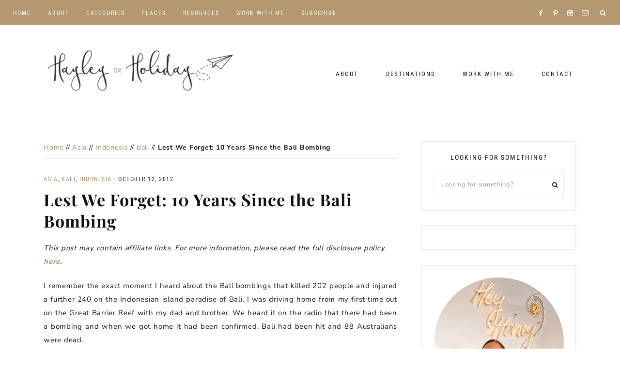

--- FILE ---
content_type: text/html; charset=UTF-8
request_url: https://www.hayleyonholiday.com/lest-we-forget-bali-bombings/
body_size: 21494
content:
<!DOCTYPE html>
<html lang="en-AU">
<head >
<meta charset="UTF-8" />
<meta name="viewport" content="width=device-width, initial-scale=1" />
<meta name='robots' content='index, follow, max-image-preview:large, max-snippet:-1, max-video-preview:-1' />
<script id="cookie-law-info-gcm-var-js">
var _ckyGcm = {"status":true,"default_settings":[{"analytics":"denied","advertisement":"denied","functional":"denied","necessary":"granted","ad_user_data":"denied","ad_personalization":"denied","regions":"All"}],"wait_for_update":2000,"url_passthrough":false,"ads_data_redaction":false}</script>
<script id="cookie-law-info-gcm-js" type="text/javascript" src="https://www.hayleyonholiday.com/wp-content/plugins/cookie-law-info/lite/frontend/js/gcm.min.js"></script> <script id="cookieyes" type="text/javascript" src="https://cdn-cookieyes.com/client_data/95d48e565ef57d927480e445/script.js"></script>
	<!-- This site is optimized with the Yoast SEO plugin v26.8 - https://yoast.com/product/yoast-seo-wordpress/ -->
	<title>Lest We Forget: Ten Years Since the Bali Bombings</title>
	<meta name="description" content="Lest we forget the Bali bombings, ten years after the first attack. The Balinese rely on tourism to survive, so they need us to continue to visit." />
	<link rel="canonical" href="https://www.hayleyonholiday.com/lest-we-forget-bali-bombings/" />
	<meta property="og:locale" content="en_US" />
	<meta property="og:type" content="article" />
	<meta property="og:title" content="Lest We Forget: Ten Years Since the Bali Bombings" />
	<meta property="og:description" content="Lest we forget the Bali bombings, ten years after the first attack. The Balinese rely on tourism to survive, so they need us to continue to visit." />
	<meta property="og:url" content="https://www.hayleyonholiday.com/lest-we-forget-bali-bombings/" />
	<meta property="og:site_name" content="Hayley on Holiday" />
	<meta property="article:publisher" content="https://facebook.com/hayleyonholiday" />
	<meta property="article:author" content="https://facebook.com/hayleyonholiday" />
	<meta property="article:published_time" content="2012-10-12T00:00:26+00:00" />
	<meta property="article:modified_time" content="2020-05-11T11:19:20+00:00" />
	<meta property="og:image" content="https://www.hayleyonholiday.com/wp-content/uploads/2012/10/16702974500_80e1ff8229_k.jpg" />
	<meta property="og:image:width" content="850" />
	<meta property="og:image:height" content="564" />
	<meta property="og:image:type" content="image/jpeg" />
	<meta name="author" content="Hayley Simpson" />
	<meta name="twitter:card" content="summary_large_image" />
	<meta name="twitter:creator" content="@https://twitter.com/hayleyonholiday" />
	<meta name="twitter:site" content="@hayleyonholiday" />
	<meta name="twitter:label1" content="Written by" />
	<meta name="twitter:data1" content="Hayley Simpson" />
	<meta name="twitter:label2" content="Est. reading time" />
	<meta name="twitter:data2" content="2 minutes" />
	<script type="application/ld+json" class="yoast-schema-graph">{"@context":"https://schema.org","@graph":[{"@type":"Article","@id":"https://www.hayleyonholiday.com/lest-we-forget-bali-bombings/#article","isPartOf":{"@id":"https://www.hayleyonholiday.com/lest-we-forget-bali-bombings/"},"author":{"name":"Hayley Simpson","@id":"https://www.hayleyonholiday.com/#/schema/person/03fa91e1964b8b12003b662349c91651"},"headline":"Lest We Forget: 10 Years Since the Bali Bombing","datePublished":"2012-10-12T00:00:26+00:00","dateModified":"2020-05-11T11:19:20+00:00","mainEntityOfPage":{"@id":"https://www.hayleyonholiday.com/lest-we-forget-bali-bombings/"},"wordCount":448,"commentCount":2,"publisher":{"@id":"https://www.hayleyonholiday.com/#/schema/person/03fa91e1964b8b12003b662349c91651"},"image":{"@id":"https://www.hayleyonholiday.com/lest-we-forget-bali-bombings/#primaryimage"},"thumbnailUrl":"https://www.hayleyonholiday.com/wp-content/uploads/2012/10/16702974500_80e1ff8229_k.jpg","keywords":["Asia","Bali","Indonesia"],"articleSection":["Asia","Bali","Indonesia"],"inLanguage":"en-AU","potentialAction":[{"@type":"CommentAction","name":"Comment","target":["https://www.hayleyonholiday.com/lest-we-forget-bali-bombings/#respond"]}]},{"@type":"WebPage","@id":"https://www.hayleyonholiday.com/lest-we-forget-bali-bombings/","url":"https://www.hayleyonholiday.com/lest-we-forget-bali-bombings/","name":"Lest We Forget: Ten Years Since the Bali Bombings","isPartOf":{"@id":"https://www.hayleyonholiday.com/#website"},"primaryImageOfPage":{"@id":"https://www.hayleyonholiday.com/lest-we-forget-bali-bombings/#primaryimage"},"image":{"@id":"https://www.hayleyonholiday.com/lest-we-forget-bali-bombings/#primaryimage"},"thumbnailUrl":"https://www.hayleyonholiday.com/wp-content/uploads/2012/10/16702974500_80e1ff8229_k.jpg","datePublished":"2012-10-12T00:00:26+00:00","dateModified":"2020-05-11T11:19:20+00:00","description":"Lest we forget the Bali bombings, ten years after the first attack. The Balinese rely on tourism to survive, so they need us to continue to visit.","breadcrumb":{"@id":"https://www.hayleyonholiday.com/lest-we-forget-bali-bombings/#breadcrumb"},"inLanguage":"en-AU","potentialAction":[{"@type":"ReadAction","target":["https://www.hayleyonholiday.com/lest-we-forget-bali-bombings/"]}]},{"@type":"ImageObject","inLanguage":"en-AU","@id":"https://www.hayleyonholiday.com/lest-we-forget-bali-bombings/#primaryimage","url":"https://www.hayleyonholiday.com/wp-content/uploads/2012/10/16702974500_80e1ff8229_k.jpg","contentUrl":"https://www.hayleyonholiday.com/wp-content/uploads/2012/10/16702974500_80e1ff8229_k.jpg","width":850,"height":564,"caption":"Source"},{"@type":"BreadcrumbList","@id":"https://www.hayleyonholiday.com/lest-we-forget-bali-bombings/#breadcrumb","itemListElement":[{"@type":"ListItem","position":1,"name":"Home","item":"https://www.hayleyonholiday.com/"},{"@type":"ListItem","position":2,"name":"Asia","item":"https://www.hayleyonholiday.com/asia/"},{"@type":"ListItem","position":3,"name":"Indonesia","item":"https://www.hayleyonholiday.com/asia/indonesia-asia/"},{"@type":"ListItem","position":4,"name":"Bali","item":"https://www.hayleyonholiday.com/asia/indonesia-asia/bali/"},{"@type":"ListItem","position":5,"name":"Lest We Forget: 10 Years Since the Bali Bombing"}]},{"@type":"WebSite","@id":"https://www.hayleyonholiday.com/#website","url":"https://www.hayleyonholiday.com/","name":"Hayley on Holiday","description":"Australian Solo Female Travel Blogger","publisher":{"@id":"https://www.hayleyonholiday.com/#/schema/person/03fa91e1964b8b12003b662349c91651"},"potentialAction":[{"@type":"SearchAction","target":{"@type":"EntryPoint","urlTemplate":"https://www.hayleyonholiday.com/?s={search_term_string}"},"query-input":{"@type":"PropertyValueSpecification","valueRequired":true,"valueName":"search_term_string"}}],"inLanguage":"en-AU"},{"@type":["Person","Organization"],"@id":"https://www.hayleyonholiday.com/#/schema/person/03fa91e1964b8b12003b662349c91651","name":"Hayley Simpson","image":{"@type":"ImageObject","inLanguage":"en-AU","@id":"https://www.hayleyonholiday.com/#/schema/person/image/","url":"https://www.hayleyonholiday.com/wp-content/uploads/2020/03/Hallsatt_Insta-31-e1585207706824.jpg","contentUrl":"https://www.hayleyonholiday.com/wp-content/uploads/2020/03/Hallsatt_Insta-31-e1585207706824.jpg","width":1440,"height":1494,"caption":"Hayley Simpson"},"logo":{"@id":"https://www.hayleyonholiday.com/#/schema/person/image/"},"description":"Welcome! I'm Hayley a freelance travel writer/blogger/bartender currently living in Melbourne, Australia. Hayley on Holiday is where I share budget and solo travel guides on cities and countries around the world. I also share tips on my former expat life in Canada. Thanks for stopping by!","sameAs":["http://hayleyonholiday.com","https://facebook.com/hayleyonholiday","https://instagram.com/hayleyonholiday","https://pinterest.com/hayleyholiday","https://x.com/https://twitter.com/hayleyonholiday"]}]}</script>
	<!-- / Yoast SEO plugin. -->


<link rel='dns-prefetch' href='//maxcdn.bootstrapcdn.com' />
<link rel='dns-prefetch' href='//unpkg.com' />
<link rel='dns-prefetch' href='//fonts.googleapis.com' />
<link rel="alternate" type="application/rss+xml" title="Hayley on Holiday &raquo; Feed" href="https://www.hayleyonholiday.com/feed/" />
<link rel="alternate" type="application/rss+xml" title="Hayley on Holiday &raquo; Comments Feed" href="https://www.hayleyonholiday.com/comments/feed/" />
<link rel="alternate" type="application/rss+xml" title="Hayley on Holiday &raquo; Lest We Forget: 10 Years Since the Bali Bombing Comments Feed" href="https://www.hayleyonholiday.com/lest-we-forget-bali-bombings/feed/" />
<link rel="alternate" title="oEmbed (JSON)" type="application/json+oembed" href="https://www.hayleyonholiday.com/wp-json/oembed/1.0/embed?url=https%3A%2F%2Fwww.hayleyonholiday.com%2Flest-we-forget-bali-bombings%2F" />
<link rel="alternate" title="oEmbed (XML)" type="text/xml+oembed" href="https://www.hayleyonholiday.com/wp-json/oembed/1.0/embed?url=https%3A%2F%2Fwww.hayleyonholiday.com%2Flest-we-forget-bali-bombings%2F&#038;format=xml" />
		<!-- This site uses the Google Analytics by MonsterInsights plugin v9.11.1 - Using Analytics tracking - https://www.monsterinsights.com/ -->
							<script src="//www.googletagmanager.com/gtag/js?id=G-BGS8WCKKNE"  data-cfasync="false" data-wpfc-render="false" type="text/javascript" async></script>
			<script data-cfasync="false" data-wpfc-render="false" type="text/javascript">
				var mi_version = '9.11.1';
				var mi_track_user = true;
				var mi_no_track_reason = '';
								var MonsterInsightsDefaultLocations = {"page_location":"https:\/\/www.hayleyonholiday.com\/lest-we-forget-bali-bombings\/"};
								if ( typeof MonsterInsightsPrivacyGuardFilter === 'function' ) {
					var MonsterInsightsLocations = (typeof MonsterInsightsExcludeQuery === 'object') ? MonsterInsightsPrivacyGuardFilter( MonsterInsightsExcludeQuery ) : MonsterInsightsPrivacyGuardFilter( MonsterInsightsDefaultLocations );
				} else {
					var MonsterInsightsLocations = (typeof MonsterInsightsExcludeQuery === 'object') ? MonsterInsightsExcludeQuery : MonsterInsightsDefaultLocations;
				}

								var disableStrs = [
										'ga-disable-G-BGS8WCKKNE',
									];

				/* Function to detect opted out users */
				function __gtagTrackerIsOptedOut() {
					for (var index = 0; index < disableStrs.length; index++) {
						if (document.cookie.indexOf(disableStrs[index] + '=true') > -1) {
							return true;
						}
					}

					return false;
				}

				/* Disable tracking if the opt-out cookie exists. */
				if (__gtagTrackerIsOptedOut()) {
					for (var index = 0; index < disableStrs.length; index++) {
						window[disableStrs[index]] = true;
					}
				}

				/* Opt-out function */
				function __gtagTrackerOptout() {
					for (var index = 0; index < disableStrs.length; index++) {
						document.cookie = disableStrs[index] + '=true; expires=Thu, 31 Dec 2099 23:59:59 UTC; path=/';
						window[disableStrs[index]] = true;
					}
				}

				if ('undefined' === typeof gaOptout) {
					function gaOptout() {
						__gtagTrackerOptout();
					}
				}
								window.dataLayer = window.dataLayer || [];

				window.MonsterInsightsDualTracker = {
					helpers: {},
					trackers: {},
				};
				if (mi_track_user) {
					function __gtagDataLayer() {
						dataLayer.push(arguments);
					}

					function __gtagTracker(type, name, parameters) {
						if (!parameters) {
							parameters = {};
						}

						if (parameters.send_to) {
							__gtagDataLayer.apply(null, arguments);
							return;
						}

						if (type === 'event') {
														parameters.send_to = monsterinsights_frontend.v4_id;
							var hookName = name;
							if (typeof parameters['event_category'] !== 'undefined') {
								hookName = parameters['event_category'] + ':' + name;
							}

							if (typeof MonsterInsightsDualTracker.trackers[hookName] !== 'undefined') {
								MonsterInsightsDualTracker.trackers[hookName](parameters);
							} else {
								__gtagDataLayer('event', name, parameters);
							}
							
						} else {
							__gtagDataLayer.apply(null, arguments);
						}
					}

					__gtagTracker('js', new Date());
					__gtagTracker('set', {
						'developer_id.dZGIzZG': true,
											});
					if ( MonsterInsightsLocations.page_location ) {
						__gtagTracker('set', MonsterInsightsLocations);
					}
										__gtagTracker('config', 'G-BGS8WCKKNE', {"forceSSL":"true","page_path":location.pathname + location.search + location.hash} );
										window.gtag = __gtagTracker;										(function () {
						/* https://developers.google.com/analytics/devguides/collection/analyticsjs/ */
						/* ga and __gaTracker compatibility shim. */
						var noopfn = function () {
							return null;
						};
						var newtracker = function () {
							return new Tracker();
						};
						var Tracker = function () {
							return null;
						};
						var p = Tracker.prototype;
						p.get = noopfn;
						p.set = noopfn;
						p.send = function () {
							var args = Array.prototype.slice.call(arguments);
							args.unshift('send');
							__gaTracker.apply(null, args);
						};
						var __gaTracker = function () {
							var len = arguments.length;
							if (len === 0) {
								return;
							}
							var f = arguments[len - 1];
							if (typeof f !== 'object' || f === null || typeof f.hitCallback !== 'function') {
								if ('send' === arguments[0]) {
									var hitConverted, hitObject = false, action;
									if ('event' === arguments[1]) {
										if ('undefined' !== typeof arguments[3]) {
											hitObject = {
												'eventAction': arguments[3],
												'eventCategory': arguments[2],
												'eventLabel': arguments[4],
												'value': arguments[5] ? arguments[5] : 1,
											}
										}
									}
									if ('pageview' === arguments[1]) {
										if ('undefined' !== typeof arguments[2]) {
											hitObject = {
												'eventAction': 'page_view',
												'page_path': arguments[2],
											}
										}
									}
									if (typeof arguments[2] === 'object') {
										hitObject = arguments[2];
									}
									if (typeof arguments[5] === 'object') {
										Object.assign(hitObject, arguments[5]);
									}
									if ('undefined' !== typeof arguments[1].hitType) {
										hitObject = arguments[1];
										if ('pageview' === hitObject.hitType) {
											hitObject.eventAction = 'page_view';
										}
									}
									if (hitObject) {
										action = 'timing' === arguments[1].hitType ? 'timing_complete' : hitObject.eventAction;
										hitConverted = mapArgs(hitObject);
										__gtagTracker('event', action, hitConverted);
									}
								}
								return;
							}

							function mapArgs(args) {
								var arg, hit = {};
								var gaMap = {
									'eventCategory': 'event_category',
									'eventAction': 'event_action',
									'eventLabel': 'event_label',
									'eventValue': 'event_value',
									'nonInteraction': 'non_interaction',
									'timingCategory': 'event_category',
									'timingVar': 'name',
									'timingValue': 'value',
									'timingLabel': 'event_label',
									'page': 'page_path',
									'location': 'page_location',
									'title': 'page_title',
									'referrer' : 'page_referrer',
								};
								for (arg in args) {
																		if (!(!args.hasOwnProperty(arg) || !gaMap.hasOwnProperty(arg))) {
										hit[gaMap[arg]] = args[arg];
									} else {
										hit[arg] = args[arg];
									}
								}
								return hit;
							}

							try {
								f.hitCallback();
							} catch (ex) {
							}
						};
						__gaTracker.create = newtracker;
						__gaTracker.getByName = newtracker;
						__gaTracker.getAll = function () {
							return [];
						};
						__gaTracker.remove = noopfn;
						__gaTracker.loaded = true;
						window['__gaTracker'] = __gaTracker;
					})();
									} else {
										console.log("");
					(function () {
						function __gtagTracker() {
							return null;
						}

						window['__gtagTracker'] = __gtagTracker;
						window['gtag'] = __gtagTracker;
					})();
									}
			</script>
							<!-- / Google Analytics by MonsterInsights -->
		<style id='wp-img-auto-sizes-contain-inline-css' type='text/css'>
img:is([sizes=auto i],[sizes^="auto," i]){contain-intrinsic-size:3000px 1500px}
/*# sourceURL=wp-img-auto-sizes-contain-inline-css */
</style>
<link rel='stylesheet' id='genesis-simple-share-plugin-css-css' href='https://www.hayleyonholiday.com/wp-content/plugins/genesis-simple-share/assets/css/share.min.css?ver=0.1.0' type='text/css' media='all' />
<link rel='stylesheet' id='genesis-simple-share-genericons-css-css' href='https://www.hayleyonholiday.com/wp-content/plugins/genesis-simple-share/assets/css/genericons.min.css?ver=0.1.0' type='text/css' media='all' />
<link rel='stylesheet' id='harper-css' href='https://www.hayleyonholiday.com/wp-content/themes/harper-theme.1.4.2/style.css?ver=1.4.1' type='text/css' media='all' />
<style id='harper-inline-css' type='text/css'>


        .site-header {
            background-color: #ffffff;
        }

        

        .harper-home .front-page-2 {
            background: #eeeae8;
        }
        
        

        .harper-trending {
            background: #eeeae8;
        }

        
/*# sourceURL=harper-inline-css */
</style>
<style id='wp-emoji-styles-inline-css' type='text/css'>

	img.wp-smiley, img.emoji {
		display: inline !important;
		border: none !important;
		box-shadow: none !important;
		height: 1em !important;
		width: 1em !important;
		margin: 0 0.07em !important;
		vertical-align: -0.1em !important;
		background: none !important;
		padding: 0 !important;
	}
/*# sourceURL=wp-emoji-styles-inline-css */
</style>
<style id='wp-block-library-inline-css' type='text/css'>
:root{--wp-block-synced-color:#7a00df;--wp-block-synced-color--rgb:122,0,223;--wp-bound-block-color:var(--wp-block-synced-color);--wp-editor-canvas-background:#ddd;--wp-admin-theme-color:#007cba;--wp-admin-theme-color--rgb:0,124,186;--wp-admin-theme-color-darker-10:#006ba1;--wp-admin-theme-color-darker-10--rgb:0,107,160.5;--wp-admin-theme-color-darker-20:#005a87;--wp-admin-theme-color-darker-20--rgb:0,90,135;--wp-admin-border-width-focus:2px}@media (min-resolution:192dpi){:root{--wp-admin-border-width-focus:1.5px}}.wp-element-button{cursor:pointer}:root .has-very-light-gray-background-color{background-color:#eee}:root .has-very-dark-gray-background-color{background-color:#313131}:root .has-very-light-gray-color{color:#eee}:root .has-very-dark-gray-color{color:#313131}:root .has-vivid-green-cyan-to-vivid-cyan-blue-gradient-background{background:linear-gradient(135deg,#00d084,#0693e3)}:root .has-purple-crush-gradient-background{background:linear-gradient(135deg,#34e2e4,#4721fb 50%,#ab1dfe)}:root .has-hazy-dawn-gradient-background{background:linear-gradient(135deg,#faaca8,#dad0ec)}:root .has-subdued-olive-gradient-background{background:linear-gradient(135deg,#fafae1,#67a671)}:root .has-atomic-cream-gradient-background{background:linear-gradient(135deg,#fdd79a,#004a59)}:root .has-nightshade-gradient-background{background:linear-gradient(135deg,#330968,#31cdcf)}:root .has-midnight-gradient-background{background:linear-gradient(135deg,#020381,#2874fc)}:root{--wp--preset--font-size--normal:16px;--wp--preset--font-size--huge:42px}.has-regular-font-size{font-size:1em}.has-larger-font-size{font-size:2.625em}.has-normal-font-size{font-size:var(--wp--preset--font-size--normal)}.has-huge-font-size{font-size:var(--wp--preset--font-size--huge)}.has-text-align-center{text-align:center}.has-text-align-left{text-align:left}.has-text-align-right{text-align:right}.has-fit-text{white-space:nowrap!important}#end-resizable-editor-section{display:none}.aligncenter{clear:both}.items-justified-left{justify-content:flex-start}.items-justified-center{justify-content:center}.items-justified-right{justify-content:flex-end}.items-justified-space-between{justify-content:space-between}.screen-reader-text{border:0;clip-path:inset(50%);height:1px;margin:-1px;overflow:hidden;padding:0;position:absolute;width:1px;word-wrap:normal!important}.screen-reader-text:focus{background-color:#ddd;clip-path:none;color:#444;display:block;font-size:1em;height:auto;left:5px;line-height:normal;padding:15px 23px 14px;text-decoration:none;top:5px;width:auto;z-index:100000}html :where(.has-border-color){border-style:solid}html :where([style*=border-top-color]){border-top-style:solid}html :where([style*=border-right-color]){border-right-style:solid}html :where([style*=border-bottom-color]){border-bottom-style:solid}html :where([style*=border-left-color]){border-left-style:solid}html :where([style*=border-width]){border-style:solid}html :where([style*=border-top-width]){border-top-style:solid}html :where([style*=border-right-width]){border-right-style:solid}html :where([style*=border-bottom-width]){border-bottom-style:solid}html :where([style*=border-left-width]){border-left-style:solid}html :where(img[class*=wp-image-]){height:auto;max-width:100%}:where(figure){margin:0 0 1em}html :where(.is-position-sticky){--wp-admin--admin-bar--position-offset:var(--wp-admin--admin-bar--height,0px)}@media screen and (max-width:600px){html :where(.is-position-sticky){--wp-admin--admin-bar--position-offset:0px}}

/*# sourceURL=wp-block-library-inline-css */
</style><style id='global-styles-inline-css' type='text/css'>
:root{--wp--preset--aspect-ratio--square: 1;--wp--preset--aspect-ratio--4-3: 4/3;--wp--preset--aspect-ratio--3-4: 3/4;--wp--preset--aspect-ratio--3-2: 3/2;--wp--preset--aspect-ratio--2-3: 2/3;--wp--preset--aspect-ratio--16-9: 16/9;--wp--preset--aspect-ratio--9-16: 9/16;--wp--preset--color--black: #111111;--wp--preset--color--cyan-bluish-gray: #abb8c3;--wp--preset--color--white: #ffffff;--wp--preset--color--pale-pink: #f78da7;--wp--preset--color--vivid-red: #cf2e2e;--wp--preset--color--luminous-vivid-orange: #ff6900;--wp--preset--color--luminous-vivid-amber: #fcb900;--wp--preset--color--light-green-cyan: #7bdcb5;--wp--preset--color--vivid-green-cyan: #00d084;--wp--preset--color--pale-cyan-blue: #8ed1fc;--wp--preset--color--vivid-cyan-blue: #0693e3;--wp--preset--color--vivid-purple: #9b51e0;--wp--preset--color--cream: #f9f7f6;--wp--preset--color--gold: #b39871;--wp--preset--gradient--vivid-cyan-blue-to-vivid-purple: linear-gradient(135deg,rgb(6,147,227) 0%,rgb(155,81,224) 100%);--wp--preset--gradient--light-green-cyan-to-vivid-green-cyan: linear-gradient(135deg,rgb(122,220,180) 0%,rgb(0,208,130) 100%);--wp--preset--gradient--luminous-vivid-amber-to-luminous-vivid-orange: linear-gradient(135deg,rgb(252,185,0) 0%,rgb(255,105,0) 100%);--wp--preset--gradient--luminous-vivid-orange-to-vivid-red: linear-gradient(135deg,rgb(255,105,0) 0%,rgb(207,46,46) 100%);--wp--preset--gradient--very-light-gray-to-cyan-bluish-gray: linear-gradient(135deg,rgb(238,238,238) 0%,rgb(169,184,195) 100%);--wp--preset--gradient--cool-to-warm-spectrum: linear-gradient(135deg,rgb(74,234,220) 0%,rgb(151,120,209) 20%,rgb(207,42,186) 40%,rgb(238,44,130) 60%,rgb(251,105,98) 80%,rgb(254,248,76) 100%);--wp--preset--gradient--blush-light-purple: linear-gradient(135deg,rgb(255,206,236) 0%,rgb(152,150,240) 100%);--wp--preset--gradient--blush-bordeaux: linear-gradient(135deg,rgb(254,205,165) 0%,rgb(254,45,45) 50%,rgb(107,0,62) 100%);--wp--preset--gradient--luminous-dusk: linear-gradient(135deg,rgb(255,203,112) 0%,rgb(199,81,192) 50%,rgb(65,88,208) 100%);--wp--preset--gradient--pale-ocean: linear-gradient(135deg,rgb(255,245,203) 0%,rgb(182,227,212) 50%,rgb(51,167,181) 100%);--wp--preset--gradient--electric-grass: linear-gradient(135deg,rgb(202,248,128) 0%,rgb(113,206,126) 100%);--wp--preset--gradient--midnight: linear-gradient(135deg,rgb(2,3,129) 0%,rgb(40,116,252) 100%);--wp--preset--font-size--small: 13px;--wp--preset--font-size--medium: 20px;--wp--preset--font-size--large: 17px;--wp--preset--font-size--x-large: 42px;--wp--preset--font-size--normal: 15px;--wp--preset--font-size--larger: 20px;--wp--preset--spacing--20: 0.44rem;--wp--preset--spacing--30: 0.67rem;--wp--preset--spacing--40: 1rem;--wp--preset--spacing--50: 1.5rem;--wp--preset--spacing--60: 2.25rem;--wp--preset--spacing--70: 3.38rem;--wp--preset--spacing--80: 5.06rem;--wp--preset--shadow--natural: 6px 6px 9px rgba(0, 0, 0, 0.2);--wp--preset--shadow--deep: 12px 12px 50px rgba(0, 0, 0, 0.4);--wp--preset--shadow--sharp: 6px 6px 0px rgba(0, 0, 0, 0.2);--wp--preset--shadow--outlined: 6px 6px 0px -3px rgb(255, 255, 255), 6px 6px rgb(0, 0, 0);--wp--preset--shadow--crisp: 6px 6px 0px rgb(0, 0, 0);}:where(.is-layout-flex){gap: 0.5em;}:where(.is-layout-grid){gap: 0.5em;}body .is-layout-flex{display: flex;}.is-layout-flex{flex-wrap: wrap;align-items: center;}.is-layout-flex > :is(*, div){margin: 0;}body .is-layout-grid{display: grid;}.is-layout-grid > :is(*, div){margin: 0;}:where(.wp-block-columns.is-layout-flex){gap: 2em;}:where(.wp-block-columns.is-layout-grid){gap: 2em;}:where(.wp-block-post-template.is-layout-flex){gap: 1.25em;}:where(.wp-block-post-template.is-layout-grid){gap: 1.25em;}.has-black-color{color: var(--wp--preset--color--black) !important;}.has-cyan-bluish-gray-color{color: var(--wp--preset--color--cyan-bluish-gray) !important;}.has-white-color{color: var(--wp--preset--color--white) !important;}.has-pale-pink-color{color: var(--wp--preset--color--pale-pink) !important;}.has-vivid-red-color{color: var(--wp--preset--color--vivid-red) !important;}.has-luminous-vivid-orange-color{color: var(--wp--preset--color--luminous-vivid-orange) !important;}.has-luminous-vivid-amber-color{color: var(--wp--preset--color--luminous-vivid-amber) !important;}.has-light-green-cyan-color{color: var(--wp--preset--color--light-green-cyan) !important;}.has-vivid-green-cyan-color{color: var(--wp--preset--color--vivid-green-cyan) !important;}.has-pale-cyan-blue-color{color: var(--wp--preset--color--pale-cyan-blue) !important;}.has-vivid-cyan-blue-color{color: var(--wp--preset--color--vivid-cyan-blue) !important;}.has-vivid-purple-color{color: var(--wp--preset--color--vivid-purple) !important;}.has-black-background-color{background-color: var(--wp--preset--color--black) !important;}.has-cyan-bluish-gray-background-color{background-color: var(--wp--preset--color--cyan-bluish-gray) !important;}.has-white-background-color{background-color: var(--wp--preset--color--white) !important;}.has-pale-pink-background-color{background-color: var(--wp--preset--color--pale-pink) !important;}.has-vivid-red-background-color{background-color: var(--wp--preset--color--vivid-red) !important;}.has-luminous-vivid-orange-background-color{background-color: var(--wp--preset--color--luminous-vivid-orange) !important;}.has-luminous-vivid-amber-background-color{background-color: var(--wp--preset--color--luminous-vivid-amber) !important;}.has-light-green-cyan-background-color{background-color: var(--wp--preset--color--light-green-cyan) !important;}.has-vivid-green-cyan-background-color{background-color: var(--wp--preset--color--vivid-green-cyan) !important;}.has-pale-cyan-blue-background-color{background-color: var(--wp--preset--color--pale-cyan-blue) !important;}.has-vivid-cyan-blue-background-color{background-color: var(--wp--preset--color--vivid-cyan-blue) !important;}.has-vivid-purple-background-color{background-color: var(--wp--preset--color--vivid-purple) !important;}.has-black-border-color{border-color: var(--wp--preset--color--black) !important;}.has-cyan-bluish-gray-border-color{border-color: var(--wp--preset--color--cyan-bluish-gray) !important;}.has-white-border-color{border-color: var(--wp--preset--color--white) !important;}.has-pale-pink-border-color{border-color: var(--wp--preset--color--pale-pink) !important;}.has-vivid-red-border-color{border-color: var(--wp--preset--color--vivid-red) !important;}.has-luminous-vivid-orange-border-color{border-color: var(--wp--preset--color--luminous-vivid-orange) !important;}.has-luminous-vivid-amber-border-color{border-color: var(--wp--preset--color--luminous-vivid-amber) !important;}.has-light-green-cyan-border-color{border-color: var(--wp--preset--color--light-green-cyan) !important;}.has-vivid-green-cyan-border-color{border-color: var(--wp--preset--color--vivid-green-cyan) !important;}.has-pale-cyan-blue-border-color{border-color: var(--wp--preset--color--pale-cyan-blue) !important;}.has-vivid-cyan-blue-border-color{border-color: var(--wp--preset--color--vivid-cyan-blue) !important;}.has-vivid-purple-border-color{border-color: var(--wp--preset--color--vivid-purple) !important;}.has-vivid-cyan-blue-to-vivid-purple-gradient-background{background: var(--wp--preset--gradient--vivid-cyan-blue-to-vivid-purple) !important;}.has-light-green-cyan-to-vivid-green-cyan-gradient-background{background: var(--wp--preset--gradient--light-green-cyan-to-vivid-green-cyan) !important;}.has-luminous-vivid-amber-to-luminous-vivid-orange-gradient-background{background: var(--wp--preset--gradient--luminous-vivid-amber-to-luminous-vivid-orange) !important;}.has-luminous-vivid-orange-to-vivid-red-gradient-background{background: var(--wp--preset--gradient--luminous-vivid-orange-to-vivid-red) !important;}.has-very-light-gray-to-cyan-bluish-gray-gradient-background{background: var(--wp--preset--gradient--very-light-gray-to-cyan-bluish-gray) !important;}.has-cool-to-warm-spectrum-gradient-background{background: var(--wp--preset--gradient--cool-to-warm-spectrum) !important;}.has-blush-light-purple-gradient-background{background: var(--wp--preset--gradient--blush-light-purple) !important;}.has-blush-bordeaux-gradient-background{background: var(--wp--preset--gradient--blush-bordeaux) !important;}.has-luminous-dusk-gradient-background{background: var(--wp--preset--gradient--luminous-dusk) !important;}.has-pale-ocean-gradient-background{background: var(--wp--preset--gradient--pale-ocean) !important;}.has-electric-grass-gradient-background{background: var(--wp--preset--gradient--electric-grass) !important;}.has-midnight-gradient-background{background: var(--wp--preset--gradient--midnight) !important;}.has-small-font-size{font-size: var(--wp--preset--font-size--small) !important;}.has-medium-font-size{font-size: var(--wp--preset--font-size--medium) !important;}.has-large-font-size{font-size: var(--wp--preset--font-size--large) !important;}.has-x-large-font-size{font-size: var(--wp--preset--font-size--x-large) !important;}
/*# sourceURL=global-styles-inline-css */
</style>

<style id='classic-theme-styles-inline-css' type='text/css'>
/*! This file is auto-generated */
.wp-block-button__link{color:#fff;background-color:#32373c;border-radius:9999px;box-shadow:none;text-decoration:none;padding:calc(.667em + 2px) calc(1.333em + 2px);font-size:1.125em}.wp-block-file__button{background:#32373c;color:#fff;text-decoration:none}
/*# sourceURL=/wp-includes/css/classic-themes.min.css */
</style>
<link rel='stylesheet' id='wpos-slick-style-css' href='https://www.hayleyonholiday.com/wp-content/plugins/wp-trending-post-slider-and-widget/assets/css/slick.css?ver=1.8.6' type='text/css' media='all' />
<link rel='stylesheet' id='wtpsw-public-style-css' href='https://www.hayleyonholiday.com/wp-content/plugins/wp-trending-post-slider-and-widget/assets/css/wtpsw-public.css?ver=1.8.6' type='text/css' media='all' />
<style id='spc_bg_lazy-inline-css' type='text/css'>
html [style*="background-image:"]:not(.spc-bg-lazyloaded),
html [class*="elementor"][data-settings*="background_background"]:not(.spc-bg-lazyloaded),
html .elementor-section > .elementor-background-overlay:not(.spc-bg-lazyloaded),
html [class*="wp-block-cover"][style*="background-image"]:not(.spc-bg-lazyloaded),
html [class*="wp-block-group"][style*="background-image"]:not(.spc-bg-lazyloaded) { background-image: none !important; }
/*# sourceURL=spc_bg_lazy-inline-css */
</style>
<link rel='stylesheet' id='font-awesome-css' href='//maxcdn.bootstrapcdn.com/font-awesome/4.2.0/css/font-awesome.min.css?ver=6.9' type='text/css' media='all' />
<link rel='stylesheet' id='ionicons-css' href='https://unpkg.com/ionicons@4.2.4/dist/css/ionicons.min.css?ver=1.4.1' type='text/css' media='all' />
<link rel='stylesheet' id='dashicons-css' href='https://www.hayleyonholiday.com/wp-includes/css/dashicons.min.css?ver=6.9' type='text/css' media='all' />
<link rel='stylesheet' id='harper-icons-css' href='https://www.hayleyonholiday.com/wp-content/themes/harper-theme.1.4.2/icons.css?ver=6.9' type='text/css' media='all' />
<link rel='stylesheet' id='harper-gutenberg-css' href='https://www.hayleyonholiday.com/wp-content/themes/harper-theme.1.4.2/lib/gutenberg/gutenberg.css?ver=1.4.1' type='text/css' media='all' />

		<script type="text/javascript" id="spc-lazy-bg">
			(function () {
			const loadedClass = 'spc-bg-lazyloaded';
			const bgSelectors = '[style*="background-image:"], [class*="elementor"][data-settings*="background_background"], .elementor-section > .elementor-background-overlay, [class*="wp-block-cover"][style*="background-image"], [class*="wp-block-group"][style*="background-image"]';

			function observerCallback(entries, observer) {
				entries.forEach(function (entry) {
				if (!entry.isIntersecting) return;

				if (entry.target.classList.contains(loadedClass)) return;

				entry.target.classList.add(loadedClass);
				observer.unobserve(entry.target);
				});
			}

			const intersectionObserver = new IntersectionObserver(observerCallback, {
				root: null,
				rootMargin: "150px 0px 500px",
				threshold: [0.1, 0.3, 0.5, 0.6, 0.8, 1],
			});

			function start() {
				document.querySelectorAll(bgSelectors).forEach(function (el) {
					intersectionObserver.observe(el);
					}
				)
			}

			document.addEventListener('DOMContentLoaded', start);
			}());
		</script>
		<script type="text/javascript" src="https://www.hayleyonholiday.com/wp-includes/js/jquery/jquery.min.js?ver=3.7.1" id="jquery-core-js"></script>
<script type="text/javascript" src="https://www.hayleyonholiday.com/wp-includes/js/jquery/jquery-migrate.min.js?ver=3.4.1" id="jquery-migrate-js"></script>
<script type="text/javascript" src="https://www.hayleyonholiday.com/wp-content/plugins/genesis-simple-share/assets/js/sharrre/jquery.sharrre.min.js?ver=0.1.0" id="genesis-simple-share-plugin-js-js"></script>
<script type="text/javascript" src="https://www.hayleyonholiday.com/wp-content/plugins/genesis-simple-share/assets/js/waypoints.min.js?ver=0.1.0" id="genesis-simple-share-waypoint-js-js"></script>
<script type="text/javascript" src="https://www.hayleyonholiday.com/wp-content/plugins/google-analytics-for-wordpress/assets/js/frontend-gtag.min.js?ver=9.11.1" id="monsterinsights-frontend-script-js" async="async" data-wp-strategy="async"></script>
<script data-cfasync="false" data-wpfc-render="false" type="text/javascript" id='monsterinsights-frontend-script-js-extra'>/* <![CDATA[ */
var monsterinsights_frontend = {"js_events_tracking":"true","download_extensions":"doc,pdf,ppt,zip,xls,docx,pptx,xlsx","inbound_paths":"[]","home_url":"https:\/\/www.hayleyonholiday.com","hash_tracking":"true","v4_id":"G-BGS8WCKKNE"};/* ]]> */
</script>
<script type="text/javascript" src="https://www.hayleyonholiday.com/wp-content/plugins/wp-cloudflare-page-cache/assets/js/lazysizes.min.js?ver=5.3.2" id="spc-lazysizes-js"></script>
<script type="text/javascript" src="https://www.hayleyonholiday.com/wp-content/themes/harper-theme.1.4.2/js/global.js?ver=1.0.0" id="harper-global-js"></script>
<script type="text/javascript" src="https://www.hayleyonholiday.com/wp-content/themes/harper-theme.1.4.2/js/sticky.js?ver=1.0.0" id="harper-sticky-js"></script>
<link rel="https://api.w.org/" href="https://www.hayleyonholiday.com/wp-json/" /><link rel="alternate" title="JSON" type="application/json" href="https://www.hayleyonholiday.com/wp-json/wp/v2/posts/718" /><link rel="EditURI" type="application/rsd+xml" title="RSD" href="https://www.hayleyonholiday.com/xmlrpc.php?rsd" />
<meta name="generator" content="WordPress 6.9" />
<link rel='shortlink' href='https://www.hayleyonholiday.com/?p=718' />

<script async src="http://pagead2.googlesyndication.com/pagead/js/adsbygoogle.js"></script>
<script>
(adsbygoogle = window.adsbygoogle || []).push({
google_ad_client: "ca-pub-4714670554152058",
enable_page_level_ads: true,
tag_partner: "genesis"
});
</script><style type="text/css">.site-title a { background: url(https://www.hayleyonholiday.com/wp-content/uploads/2018/01/cropped-HayleyonHoliday_1240x200_bannerv3.jpg) no-repeat !important; }</style>
<link rel="preload" href="https://www.hayleyonholiday.com/wp-content/wp-cloudflare-super-page-cache/www.hayleyonholiday.com/fonts/2aea0185d4dfda5b5aa400c00da95d0c.css" as="style" onload="this.onload=null;this.rel='stylesheet'" crossorigin>
<noscript><link rel="stylesheet" href="https://www.hayleyonholiday.com/wp-content/wp-cloudflare-super-page-cache/www.hayleyonholiday.com/fonts/2aea0185d4dfda5b5aa400c00da95d0c.css" crossorigin></noscript>
<link rel="icon" href="https://www.hayleyonholiday.com/wp-content/uploads/2018/01/HayleyonHoliday_125x125_iconA.jpg" sizes="32x32" />
<link rel="icon" href="https://www.hayleyonholiday.com/wp-content/uploads/2018/01/HayleyonHoliday_125x125_iconA.jpg" sizes="192x192" />
<link rel="apple-touch-icon" href="https://www.hayleyonholiday.com/wp-content/uploads/2018/01/HayleyonHoliday_125x125_iconA.jpg" />
<meta name="msapplication-TileImage" content="https://www.hayleyonholiday.com/wp-content/uploads/2018/01/HayleyonHoliday_125x125_iconA.jpg" />
<link rel='stylesheet' id='monsterinsights-editor-frontend-style-css' href='https://www.hayleyonholiday.com/wp-content/plugins/google-analytics-for-wordpress/assets/css/frontend.min.css?ver=9.11.1' type='text/css' media='all' />
<style id='monsterinsights-editor-frontend-style-inline-css' type='text/css'>
.monsterinsights-inline-popular-posts.monsterinsights-popular-posts-styled.monsterinsights-inline-popular-posts-beta .monsterinsights-inline-popular-posts-label {color:rgba(46, 129, 255, 1);}.monsterinsights-inline-popular-posts.monsterinsights-popular-posts-styled.monsterinsights-inline-popular-posts-beta .monsterinsights-inline-popular-posts-title {font-size:18px;}
/*# sourceURL=monsterinsights-editor-frontend-style-inline-css */
</style>
</head>
<body class="wp-singular post-template-default single single-post postid-718 single-format-standard wp-embed-responsive wp-theme-genesis wp-child-theme-harper-theme142 custom-header header-image content-sidebar genesis-breadcrumbs-visible genesis-footer-widgets-hidden nav-social header-right-active has-no-blocks"><nav class="nav-primary" aria-label="Main"><div class="wrap"><ul id="menu-top-navigation" class="menu genesis-nav-menu menu-primary js-superfish"><li id="menu-item-17975" class="menu-item menu-item-type-custom menu-item-object-custom menu-item-17975"><a href="http://hayleyonholiday.com"><span >Home</span></a></li>
<li id="menu-item-6099" class="menu-item menu-item-type-post_type menu-item-object-page menu-item-has-children menu-item-6099"><a href="https://www.hayleyonholiday.com/about/"><span >About</span></a>
<ul class="sub-menu">
	<li id="menu-item-6102" class="menu-item menu-item-type-post_type menu-item-object-page menu-item-6102"><a href="https://www.hayleyonholiday.com/press/"><span >Press</span></a></li>
	<li id="menu-item-6101" class="menu-item menu-item-type-post_type menu-item-object-page menu-item-6101"><a href="https://www.hayleyonholiday.com/contact/"><span >Contact</span></a></li>
	<li id="menu-item-19704" class="menu-item menu-item-type-post_type menu-item-object-page menu-item-privacy-policy menu-item-19704"><a rel="privacy-policy" href="https://www.hayleyonholiday.com/privacy-policy/"><span >Privacy Policy</span></a></li>
</ul>
</li>
<li id="menu-item-11831" class="menu-item menu-item-type-post_type menu-item-object-page menu-item-has-children menu-item-11831"><a href="https://www.hayleyonholiday.com/categories/"><span >Categories</span></a>
<ul class="sub-menu">
	<li id="menu-item-6534" class="menu-item menu-item-type-taxonomy menu-item-object-category menu-item-6534"><a href="https://www.hayleyonholiday.com/accommodation/"><span >Accommodation</span></a></li>
	<li id="menu-item-18071" class="menu-item menu-item-type-taxonomy menu-item-object-category menu-item-18071"><a href="https://www.hayleyonholiday.com/lifestyle/books/"><span >Books</span></a></li>
	<li id="menu-item-6535" class="menu-item menu-item-type-taxonomy menu-item-object-category menu-item-6535"><a href="https://www.hayleyonholiday.com/budget-travel/"><span >Budget Travel</span></a></li>
	<li id="menu-item-18073" class="menu-item menu-item-type-taxonomy menu-item-object-category menu-item-18073"><a href="https://www.hayleyonholiday.com/lifestyle/food/"><span >Food</span></a></li>
	<li id="menu-item-18043" class="menu-item menu-item-type-taxonomy menu-item-object-category menu-item-has-children menu-item-18043"><a href="https://www.hayleyonholiday.com/lifestyle/"><span >Lifestyle</span></a>
	<ul class="sub-menu">
		<li id="menu-item-18072" class="menu-item menu-item-type-taxonomy menu-item-object-category menu-item-18072"><a href="https://www.hayleyonholiday.com/lifestyle/entertainment/"><span >Entertainment</span></a></li>
	</ul>
</li>
	<li id="menu-item-7684" class="menu-item menu-item-type-taxonomy menu-item-object-category menu-item-7684"><a href="https://www.hayleyonholiday.com/packing/"><span >Packing Lists and Tips</span></a></li>
	<li id="menu-item-5909" class="menu-item menu-item-type-taxonomy menu-item-object-category menu-item-5909"><a href="https://www.hayleyonholiday.com/solo-female-travel/"><span >Solo Travel</span></a></li>
	<li id="menu-item-8277" class="menu-item menu-item-type-taxonomy menu-item-object-category menu-item-8277"><a href="https://www.hayleyonholiday.com/working-abroad/"><span >Working Abroad</span></a></li>
</ul>
</li>
<li id="menu-item-5893" class="menu-item menu-item-type-post_type menu-item-object-page menu-item-has-children menu-item-5893"><a href="https://www.hayleyonholiday.com/destinations/"><span >PLACES</span></a>
<ul class="sub-menu">
	<li id="menu-item-5894" class="menu-item menu-item-type-taxonomy menu-item-object-category current-post-ancestor current-menu-parent current-post-parent menu-item-has-children menu-item-5894"><a href="https://www.hayleyonholiday.com/asia/"><span >Asia</span></a>
	<ul class="sub-menu">
		<li id="menu-item-5895" class="menu-item menu-item-type-taxonomy menu-item-object-category current-post-ancestor current-menu-parent current-post-parent menu-item-5895"><a href="https://www.hayleyonholiday.com/asia/indonesia-asia/bali/"><span >Bali</span></a></li>
		<li id="menu-item-7676" class="menu-item menu-item-type-taxonomy menu-item-object-category menu-item-7676"><a href="https://www.hayleyonholiday.com/asia/japan/"><span >Japan</span></a></li>
		<li id="menu-item-12067" class="menu-item menu-item-type-taxonomy menu-item-object-category menu-item-12067"><a href="https://www.hayleyonholiday.com/asia/singapore/"><span >Singapore</span></a></li>
	</ul>
</li>
	<li id="menu-item-5896" class="menu-item menu-item-type-taxonomy menu-item-object-category menu-item-has-children menu-item-5896"><a href="https://www.hayleyonholiday.com/australia/"><span >Australia</span></a>
	<ul class="sub-menu">
		<li id="menu-item-5897" class="menu-item menu-item-type-taxonomy menu-item-object-category menu-item-has-children menu-item-5897"><a href="https://www.hayleyonholiday.com/australia/new-south-wales/"><span >New South Wales</span></a>
		<ul class="sub-menu">
			<li id="menu-item-5912" class="menu-item menu-item-type-taxonomy menu-item-object-category menu-item-5912"><a href="https://www.hayleyonholiday.com/australia/new-south-wales/sydney/"><span >Sydney</span></a></li>
		</ul>
</li>
		<li id="menu-item-5898" class="menu-item menu-item-type-taxonomy menu-item-object-category menu-item-has-children menu-item-5898"><a href="https://www.hayleyonholiday.com/australia/queensland/"><span >Queensland</span></a>
		<ul class="sub-menu">
			<li id="menu-item-5899" class="menu-item menu-item-type-taxonomy menu-item-object-category menu-item-5899"><a href="https://www.hayleyonholiday.com/australia/queensland/brisbane/"><span >Brisbane</span></a></li>
			<li id="menu-item-5900" class="menu-item menu-item-type-taxonomy menu-item-object-category menu-item-5900"><a href="https://www.hayleyonholiday.com/australia/queensland/magnetic-island/"><span >Magnetic Island</span></a></li>
		</ul>
</li>
		<li id="menu-item-5913" class="menu-item menu-item-type-taxonomy menu-item-object-category menu-item-5913"><a href="https://www.hayleyonholiday.com/australia/tasmania/"><span >Tasmania</span></a></li>
		<li id="menu-item-5914" class="menu-item menu-item-type-taxonomy menu-item-object-category menu-item-has-children menu-item-5914"><a href="https://www.hayleyonholiday.com/australia/victoria/"><span >Victoria</span></a>
		<ul class="sub-menu">
			<li id="menu-item-5910" class="menu-item menu-item-type-taxonomy menu-item-object-category menu-item-5910"><a href="https://www.hayleyonholiday.com/australia/victoria/melbourne/"><span >Melbourne</span></a></li>
		</ul>
</li>
		<li id="menu-item-5915" class="menu-item menu-item-type-taxonomy menu-item-object-category menu-item-5915"><a href="https://www.hayleyonholiday.com/australia/western-australia/"><span >Western Australia</span></a></li>
	</ul>
</li>
	<li id="menu-item-5907" class="menu-item menu-item-type-taxonomy menu-item-object-category menu-item-has-children menu-item-5907"><a href="https://www.hayleyonholiday.com/north-america/canada/"><span >Canada</span></a>
	<ul class="sub-menu">
		<li id="menu-item-5917" class="menu-item menu-item-type-taxonomy menu-item-object-category menu-item-5917"><a href="https://www.hayleyonholiday.com/north-america/canada/vancouver/"><span >Vancouver</span></a></li>
	</ul>
</li>
	<li id="menu-item-12068" class="menu-item menu-item-type-taxonomy menu-item-object-category menu-item-has-children menu-item-12068"><a href="https://www.hayleyonholiday.com/europe/"><span >Europe</span></a>
	<ul class="sub-menu">
		<li id="menu-item-17640" class="menu-item menu-item-type-taxonomy menu-item-object-category menu-item-17640"><a href="https://www.hayleyonholiday.com/europe/austria/"><span >Austria</span></a></li>
		<li id="menu-item-12069" class="menu-item menu-item-type-taxonomy menu-item-object-category menu-item-12069"><a href="https://www.hayleyonholiday.com/europe/belgium/"><span >Belgium</span></a></li>
		<li id="menu-item-12070" class="menu-item menu-item-type-taxonomy menu-item-object-category menu-item-12070"><a href="https://www.hayleyonholiday.com/europe/croatia/"><span >Croatia</span></a></li>
		<li id="menu-item-17643" class="menu-item menu-item-type-taxonomy menu-item-object-category menu-item-17643"><a href="https://www.hayleyonholiday.com/europe/czech-republic/"><span >Czech Republic</span></a></li>
		<li id="menu-item-12071" class="menu-item menu-item-type-taxonomy menu-item-object-category menu-item-12071"><a href="https://www.hayleyonholiday.com/europe/france/"><span >France</span></a></li>
		<li id="menu-item-17644" class="menu-item menu-item-type-taxonomy menu-item-object-category menu-item-17644"><a href="https://www.hayleyonholiday.com/europe/germany/"><span >Germany</span></a></li>
		<li id="menu-item-17645" class="menu-item menu-item-type-taxonomy menu-item-object-category menu-item-17645"><a href="https://www.hayleyonholiday.com/europe/greece/"><span >Greece</span></a></li>
		<li id="menu-item-17646" class="menu-item menu-item-type-taxonomy menu-item-object-category menu-item-17646"><a href="https://www.hayleyonholiday.com/europe/hungary/"><span >Hungary</span></a></li>
		<li id="menu-item-12072" class="menu-item menu-item-type-taxonomy menu-item-object-category menu-item-12072"><a href="https://www.hayleyonholiday.com/europe/ireland/"><span >Ireland</span></a></li>
		<li id="menu-item-17647" class="menu-item menu-item-type-taxonomy menu-item-object-category menu-item-17647"><a href="https://www.hayleyonholiday.com/europe/lithuania/"><span >Lithuania</span></a></li>
		<li id="menu-item-12073" class="menu-item menu-item-type-taxonomy menu-item-object-category menu-item-12073"><a href="https://www.hayleyonholiday.com/europe/netherlands/"><span >Netherlands</span></a></li>
		<li id="menu-item-12074" class="menu-item menu-item-type-taxonomy menu-item-object-category menu-item-12074"><a href="https://www.hayleyonholiday.com/europe/slovakia/"><span >Slovakia</span></a></li>
		<li id="menu-item-12075" class="menu-item menu-item-type-taxonomy menu-item-object-category menu-item-12075"><a href="https://www.hayleyonholiday.com/europe/slovenia/"><span >Slovenia</span></a></li>
		<li id="menu-item-12076" class="menu-item menu-item-type-taxonomy menu-item-object-category menu-item-12076"><a href="https://www.hayleyonholiday.com/europe/united-kingdom/"><span >United Kingdom</span></a></li>
	</ul>
</li>
	<li id="menu-item-5916" class="menu-item menu-item-type-taxonomy menu-item-object-category menu-item-has-children menu-item-5916"><a href="https://www.hayleyonholiday.com/north-america/usa/"><span >USA</span></a>
	<ul class="sub-menu">
		<li id="menu-item-7664" class="menu-item menu-item-type-taxonomy menu-item-object-category menu-item-7664"><a href="https://www.hayleyonholiday.com/north-america/usa/california/"><span >California</span></a></li>
		<li id="menu-item-7665" class="menu-item menu-item-type-taxonomy menu-item-object-category menu-item-7665"><a href="https://www.hayleyonholiday.com/north-america/usa/hawaii/"><span >Hawaii</span></a></li>
		<li id="menu-item-7681" class="menu-item menu-item-type-taxonomy menu-item-object-category menu-item-7681"><a href="https://www.hayleyonholiday.com/north-america/usa/nevada/"><span >Nevada</span></a></li>
		<li id="menu-item-7682" class="menu-item menu-item-type-taxonomy menu-item-object-category menu-item-7682"><a href="https://www.hayleyonholiday.com/north-america/usa/new-york/"><span >New York</span></a></li>
		<li id="menu-item-7683" class="menu-item menu-item-type-taxonomy menu-item-object-category menu-item-7683"><a href="https://www.hayleyonholiday.com/north-america/usa/north-carolina/"><span >North Carolina</span></a></li>
		<li id="menu-item-7685" class="menu-item menu-item-type-taxonomy menu-item-object-category menu-item-7685"><a href="https://www.hayleyonholiday.com/north-america/usa/oregon/"><span >Oregon</span></a></li>
		<li id="menu-item-7686" class="menu-item menu-item-type-taxonomy menu-item-object-category menu-item-7686"><a href="https://www.hayleyonholiday.com/north-america/usa/south-carolina/"><span >South Carolina</span></a></li>
		<li id="menu-item-7687" class="menu-item menu-item-type-taxonomy menu-item-object-category menu-item-7687"><a href="https://www.hayleyonholiday.com/north-america/usa/tennessee/"><span >Tennessee</span></a></li>
		<li id="menu-item-7688" class="menu-item menu-item-type-taxonomy menu-item-object-category menu-item-7688"><a href="https://www.hayleyonholiday.com/north-america/usa/washington-state/"><span >Washington State</span></a></li>
	</ul>
</li>
</ul>
</li>
<li id="menu-item-12090" class="menu-item menu-item-type-post_type menu-item-object-page menu-item-12090"><a href="https://www.hayleyonholiday.com/travel-resources/"><span >RESOURCES</span></a></li>
<li id="menu-item-6103" class="menu-item menu-item-type-post_type menu-item-object-page menu-item-has-children menu-item-6103"><a href="https://www.hayleyonholiday.com/work-with-me/"><span >Work With Me</span></a>
<ul class="sub-menu">
	<li id="menu-item-18405" class="menu-item menu-item-type-custom menu-item-object-custom menu-item-18405"><a href="https://hayleysimpson.com.au"><span >Content Writing Services</span></a></li>
	<li id="menu-item-6105" class="menu-item menu-item-type-custom menu-item-object-custom menu-item-6105"><a target="_blank" href="http://hayleyasimpson.contently.com"><span >PORTFOLIO</span></a></li>
</ul>
</li>
<li id="menu-item-18046" class="menu-item menu-item-type-custom menu-item-object-custom menu-item-18046"><a href="https://landing.mailerlite.com/webforms/landing/w3t5l0?fbclid=IwAR3H6lyTvEIGWiLhTQBB9NzwViDo0pDLIGOze2z5ULXm2wPiezvDlgpbcUo"><span >SUBSCRIBE</span></a></li>
<aside class="widget-area"><h2 class="genesis-sidebar-title screen-reader-text">Nav Social Icons</h2><section id="custom_html-10" class="widget_text widget-1 widget-first widget widget_custom_html"><div class="widget_text widget-1 widget-first widget-wrap"><div class="textwidget custom-html-widget"><div align="center">

<a href="https://www.facebook.com/hayleyonholiday" title="Facebook" target="_blank">
<span class="social"><i class="icon-facebook"></i></span></a>

<a
href="https://www.pinterest.com/hayleyholiday" title="Pinterest" target="_blank">
<span class="social"><i class="icon-pinterest"></i></span></a>

<a href="https://www.instagram.com/hayleyonholiday" title="Instagram" target="_blank">
<span class="social"><i class="icon-instagram"></i></span></a>
	
<a href="mailto:hayleyonholiday@gmail.com" title="Email Me" target="_blank">
<span class="social"><i class="icon-email"></i></span></a>

</div></div></div></section>
</aside><li class="search"><a id="main-nav-search-link" class="icon-search"></a><div class="search-div"><form class="search-form" method="get" action="https://www.hayleyonholiday.com/" role="search"><label class="search-form-label screen-reader-text" for="searchform-1">Looking for something?</label><input class="search-form-input" type="search" name="s" id="searchform-1" placeholder="Looking for something?"><input class="search-form-submit" type="submit" value="&#xf002;"><meta content="https://www.hayleyonholiday.com/?s={s}"></form></div></li></ul></div></nav><div class="site-container"><ul class="genesis-skip-link"><li><a href="#genesis-nav-primary" class="screen-reader-shortcut"> Skip to primary navigation</a></li><li><a href="#genesis-content" class="screen-reader-shortcut"> Skip to main content</a></li><li><a href="#genesis-sidebar-primary" class="screen-reader-shortcut"> Skip to primary sidebar</a></li></ul><nav class="nav-primary nav-mobile"><div class="wrap"><ul id="menu-top-navigation-1" class="menu genesis-nav-menu menu-primary menu-mobile responsive-menu"><li class="menu-item menu-item-type-custom menu-item-object-custom menu-item-17975"><a href="http://hayleyonholiday.com">Home</a></li>
<li class="menu-item menu-item-type-post_type menu-item-object-page menu-item-has-children menu-item-6099"><a href="https://www.hayleyonholiday.com/about/">About</a>
<ul class="sub-menu">
	<li class="menu-item menu-item-type-post_type menu-item-object-page menu-item-6102"><a href="https://www.hayleyonholiday.com/press/">Press</a></li>
	<li class="menu-item menu-item-type-post_type menu-item-object-page menu-item-6101"><a href="https://www.hayleyonholiday.com/contact/">Contact</a></li>
	<li class="menu-item menu-item-type-post_type menu-item-object-page menu-item-privacy-policy menu-item-19704"><a rel="privacy-policy" href="https://www.hayleyonholiday.com/privacy-policy/">Privacy Policy</a></li>
</ul>
</li>
<li class="menu-item menu-item-type-post_type menu-item-object-page menu-item-has-children menu-item-11831"><a href="https://www.hayleyonholiday.com/categories/">Categories</a>
<ul class="sub-menu">
	<li class="menu-item menu-item-type-taxonomy menu-item-object-category menu-item-6534"><a href="https://www.hayleyonholiday.com/accommodation/">Accommodation</a></li>
	<li class="menu-item menu-item-type-taxonomy menu-item-object-category menu-item-18071"><a href="https://www.hayleyonholiday.com/lifestyle/books/">Books</a></li>
	<li class="menu-item menu-item-type-taxonomy menu-item-object-category menu-item-6535"><a href="https://www.hayleyonholiday.com/budget-travel/">Budget Travel</a></li>
	<li class="menu-item menu-item-type-taxonomy menu-item-object-category menu-item-18073"><a href="https://www.hayleyonholiday.com/lifestyle/food/">Food</a></li>
	<li class="menu-item menu-item-type-taxonomy menu-item-object-category menu-item-has-children menu-item-18043"><a href="https://www.hayleyonholiday.com/lifestyle/">Lifestyle</a>
	<ul class="sub-menu">
		<li class="menu-item menu-item-type-taxonomy menu-item-object-category menu-item-18072"><a href="https://www.hayleyonholiday.com/lifestyle/entertainment/">Entertainment</a></li>
	</ul>
</li>
	<li class="menu-item menu-item-type-taxonomy menu-item-object-category menu-item-7684"><a href="https://www.hayleyonholiday.com/packing/">Packing Lists and Tips</a></li>
	<li class="menu-item menu-item-type-taxonomy menu-item-object-category menu-item-5909"><a href="https://www.hayleyonholiday.com/solo-female-travel/">Solo Travel</a></li>
	<li class="menu-item menu-item-type-taxonomy menu-item-object-category menu-item-8277"><a href="https://www.hayleyonholiday.com/working-abroad/">Working Abroad</a></li>
</ul>
</li>
<li class="menu-item menu-item-type-post_type menu-item-object-page menu-item-has-children menu-item-5893"><a href="https://www.hayleyonholiday.com/destinations/">PLACES</a>
<ul class="sub-menu">
	<li class="menu-item menu-item-type-taxonomy menu-item-object-category current-post-ancestor current-menu-parent current-post-parent menu-item-has-children menu-item-5894"><a href="https://www.hayleyonholiday.com/asia/">Asia</a>
	<ul class="sub-menu">
		<li class="menu-item menu-item-type-taxonomy menu-item-object-category current-post-ancestor current-menu-parent current-post-parent menu-item-5895"><a href="https://www.hayleyonholiday.com/asia/indonesia-asia/bali/">Bali</a></li>
		<li class="menu-item menu-item-type-taxonomy menu-item-object-category menu-item-7676"><a href="https://www.hayleyonholiday.com/asia/japan/">Japan</a></li>
		<li class="menu-item menu-item-type-taxonomy menu-item-object-category menu-item-12067"><a href="https://www.hayleyonholiday.com/asia/singapore/">Singapore</a></li>
	</ul>
</li>
	<li class="menu-item menu-item-type-taxonomy menu-item-object-category menu-item-has-children menu-item-5896"><a href="https://www.hayleyonholiday.com/australia/">Australia</a>
	<ul class="sub-menu">
		<li class="menu-item menu-item-type-taxonomy menu-item-object-category menu-item-has-children menu-item-5897"><a href="https://www.hayleyonholiday.com/australia/new-south-wales/">New South Wales</a>
		<ul class="sub-menu">
			<li class="menu-item menu-item-type-taxonomy menu-item-object-category menu-item-5912"><a href="https://www.hayleyonholiday.com/australia/new-south-wales/sydney/">Sydney</a></li>
		</ul>
</li>
		<li class="menu-item menu-item-type-taxonomy menu-item-object-category menu-item-has-children menu-item-5898"><a href="https://www.hayleyonholiday.com/australia/queensland/">Queensland</a>
		<ul class="sub-menu">
			<li class="menu-item menu-item-type-taxonomy menu-item-object-category menu-item-5899"><a href="https://www.hayleyonholiday.com/australia/queensland/brisbane/">Brisbane</a></li>
			<li class="menu-item menu-item-type-taxonomy menu-item-object-category menu-item-5900"><a href="https://www.hayleyonholiday.com/australia/queensland/magnetic-island/">Magnetic Island</a></li>
		</ul>
</li>
		<li class="menu-item menu-item-type-taxonomy menu-item-object-category menu-item-5913"><a href="https://www.hayleyonholiday.com/australia/tasmania/">Tasmania</a></li>
		<li class="menu-item menu-item-type-taxonomy menu-item-object-category menu-item-has-children menu-item-5914"><a href="https://www.hayleyonholiday.com/australia/victoria/">Victoria</a>
		<ul class="sub-menu">
			<li class="menu-item menu-item-type-taxonomy menu-item-object-category menu-item-5910"><a href="https://www.hayleyonholiday.com/australia/victoria/melbourne/">Melbourne</a></li>
		</ul>
</li>
		<li class="menu-item menu-item-type-taxonomy menu-item-object-category menu-item-5915"><a href="https://www.hayleyonholiday.com/australia/western-australia/">Western Australia</a></li>
	</ul>
</li>
	<li class="menu-item menu-item-type-taxonomy menu-item-object-category menu-item-has-children menu-item-5907"><a href="https://www.hayleyonholiday.com/north-america/canada/">Canada</a>
	<ul class="sub-menu">
		<li class="menu-item menu-item-type-taxonomy menu-item-object-category menu-item-5917"><a href="https://www.hayleyonholiday.com/north-america/canada/vancouver/">Vancouver</a></li>
	</ul>
</li>
	<li class="menu-item menu-item-type-taxonomy menu-item-object-category menu-item-has-children menu-item-12068"><a href="https://www.hayleyonholiday.com/europe/">Europe</a>
	<ul class="sub-menu">
		<li class="menu-item menu-item-type-taxonomy menu-item-object-category menu-item-17640"><a href="https://www.hayleyonholiday.com/europe/austria/">Austria</a></li>
		<li class="menu-item menu-item-type-taxonomy menu-item-object-category menu-item-12069"><a href="https://www.hayleyonholiday.com/europe/belgium/">Belgium</a></li>
		<li class="menu-item menu-item-type-taxonomy menu-item-object-category menu-item-12070"><a href="https://www.hayleyonholiday.com/europe/croatia/">Croatia</a></li>
		<li class="menu-item menu-item-type-taxonomy menu-item-object-category menu-item-17643"><a href="https://www.hayleyonholiday.com/europe/czech-republic/">Czech Republic</a></li>
		<li class="menu-item menu-item-type-taxonomy menu-item-object-category menu-item-12071"><a href="https://www.hayleyonholiday.com/europe/france/">France</a></li>
		<li class="menu-item menu-item-type-taxonomy menu-item-object-category menu-item-17644"><a href="https://www.hayleyonholiday.com/europe/germany/">Germany</a></li>
		<li class="menu-item menu-item-type-taxonomy menu-item-object-category menu-item-17645"><a href="https://www.hayleyonholiday.com/europe/greece/">Greece</a></li>
		<li class="menu-item menu-item-type-taxonomy menu-item-object-category menu-item-17646"><a href="https://www.hayleyonholiday.com/europe/hungary/">Hungary</a></li>
		<li class="menu-item menu-item-type-taxonomy menu-item-object-category menu-item-12072"><a href="https://www.hayleyonholiday.com/europe/ireland/">Ireland</a></li>
		<li class="menu-item menu-item-type-taxonomy menu-item-object-category menu-item-17647"><a href="https://www.hayleyonholiday.com/europe/lithuania/">Lithuania</a></li>
		<li class="menu-item menu-item-type-taxonomy menu-item-object-category menu-item-12073"><a href="https://www.hayleyonholiday.com/europe/netherlands/">Netherlands</a></li>
		<li class="menu-item menu-item-type-taxonomy menu-item-object-category menu-item-12074"><a href="https://www.hayleyonholiday.com/europe/slovakia/">Slovakia</a></li>
		<li class="menu-item menu-item-type-taxonomy menu-item-object-category menu-item-12075"><a href="https://www.hayleyonholiday.com/europe/slovenia/">Slovenia</a></li>
		<li class="menu-item menu-item-type-taxonomy menu-item-object-category menu-item-12076"><a href="https://www.hayleyonholiday.com/europe/united-kingdom/">United Kingdom</a></li>
	</ul>
</li>
	<li class="menu-item menu-item-type-taxonomy menu-item-object-category menu-item-has-children menu-item-5916"><a href="https://www.hayleyonholiday.com/north-america/usa/">USA</a>
	<ul class="sub-menu">
		<li class="menu-item menu-item-type-taxonomy menu-item-object-category menu-item-7664"><a href="https://www.hayleyonholiday.com/north-america/usa/california/">California</a></li>
		<li class="menu-item menu-item-type-taxonomy menu-item-object-category menu-item-7665"><a href="https://www.hayleyonholiday.com/north-america/usa/hawaii/">Hawaii</a></li>
		<li class="menu-item menu-item-type-taxonomy menu-item-object-category menu-item-7681"><a href="https://www.hayleyonholiday.com/north-america/usa/nevada/">Nevada</a></li>
		<li class="menu-item menu-item-type-taxonomy menu-item-object-category menu-item-7682"><a href="https://www.hayleyonholiday.com/north-america/usa/new-york/">New York</a></li>
		<li class="menu-item menu-item-type-taxonomy menu-item-object-category menu-item-7683"><a href="https://www.hayleyonholiday.com/north-america/usa/north-carolina/">North Carolina</a></li>
		<li class="menu-item menu-item-type-taxonomy menu-item-object-category menu-item-7685"><a href="https://www.hayleyonholiday.com/north-america/usa/oregon/">Oregon</a></li>
		<li class="menu-item menu-item-type-taxonomy menu-item-object-category menu-item-7686"><a href="https://www.hayleyonholiday.com/north-america/usa/south-carolina/">South Carolina</a></li>
		<li class="menu-item menu-item-type-taxonomy menu-item-object-category menu-item-7687"><a href="https://www.hayleyonholiday.com/north-america/usa/tennessee/">Tennessee</a></li>
		<li class="menu-item menu-item-type-taxonomy menu-item-object-category menu-item-7688"><a href="https://www.hayleyonholiday.com/north-america/usa/washington-state/">Washington State</a></li>
	</ul>
</li>
</ul>
</li>
<li class="menu-item menu-item-type-post_type menu-item-object-page menu-item-12090"><a href="https://www.hayleyonholiday.com/travel-resources/">RESOURCES</a></li>
<li class="menu-item menu-item-type-post_type menu-item-object-page menu-item-has-children menu-item-6103"><a href="https://www.hayleyonholiday.com/work-with-me/">Work With Me</a>
<ul class="sub-menu">
	<li class="menu-item menu-item-type-custom menu-item-object-custom menu-item-18405"><a href="https://hayleysimpson.com.au">Content Writing Services</a></li>
	<li class="menu-item menu-item-type-custom menu-item-object-custom menu-item-6105"><a target="_blank" href="http://hayleyasimpson.contently.com">PORTFOLIO</a></li>
</ul>
</li>
<li class="menu-item menu-item-type-custom menu-item-object-custom menu-item-18046"><a href="https://landing.mailerlite.com/webforms/landing/w3t5l0?fbclid=IwAR3H6lyTvEIGWiLhTQBB9NzwViDo0pDLIGOze2z5ULXm2wPiezvDlgpbcUo">SUBSCRIBE</a></li>
<aside class="widget-area"><h2 class="genesis-sidebar-title screen-reader-text">Nav Social Icons</h2><section id="custom_html-10" class="widget_text widget-2 widget widget_custom_html"><div class="widget_text widget-2 widget-wrap"><div class="textwidget custom-html-widget"><div align="center">

<a href="https://www.facebook.com/hayleyonholiday" title="Facebook" target="_blank">
<span class="social"><i class="icon-facebook"></i></span></a>

<a
href="https://www.pinterest.com/hayleyholiday" title="Pinterest" target="_blank">
<span class="social"><i class="icon-pinterest"></i></span></a>

<a href="https://www.instagram.com/hayleyonholiday" title="Instagram" target="_blank">
<span class="social"><i class="icon-instagram"></i></span></a>
	
<a href="mailto:hayleyonholiday@gmail.com" title="Email Me" target="_blank">
<span class="social"><i class="icon-email"></i></span></a>

</div></div></div></section>
</aside><div class="mobile-search"><form class="search-form" method="get" action="https://www.hayleyonholiday.com/" role="search"><label class="search-form-label screen-reader-text" for="searchform-2">Looking for something?</label><input class="search-form-input" type="search" name="s" id="searchform-2" placeholder="Looking for something?"><input class="search-form-submit" type="submit" value="&#xf002;"><meta content="https://www.hayleyonholiday.com/?s={s}"></form></div></li></ul></div></nav><header class="site-header"><div class="wrap"><div class="title-area"><p class="site-title"><a href="https://www.hayleyonholiday.com/">Hayley on Holiday</a></p><p class="site-description">Australian Solo Female Travel Blogger</p></div><div class="widget-area header-widget-area"><section id="nav_menu-2" class="widget-1 widget-first widget widget_nav_menu"><div class="widget-1 widget-first widget-wrap"><nav class="nav-header"><ul id="menu-header" class="menu genesis-nav-menu js-superfish"><li id="menu-item-20286" class="menu-item menu-item-type-post_type menu-item-object-page menu-item-20286"><a href="https://www.hayleyonholiday.com/about/"><span >About</span></a></li>
<li id="menu-item-20288" class="menu-item menu-item-type-post_type menu-item-object-page menu-item-20288"><a href="https://www.hayleyonholiday.com/destinations/"><span >Destinations</span></a></li>
<li id="menu-item-20284" class="menu-item menu-item-type-post_type menu-item-object-page menu-item-20284"><a href="https://www.hayleyonholiday.com/work-with-me/"><span >Work With Me</span></a></li>
<li id="menu-item-20285" class="menu-item menu-item-type-post_type menu-item-object-page menu-item-20285"><a href="https://www.hayleyonholiday.com/contact/"><span >Contact</span></a></li>
</ul></nav></div></section>
<section id="custom_html-11" class="widget_text widget-2 widget-last widget widget_custom_html"><div class="widget_text widget-2 widget-last widget-wrap"><div class="textwidget custom-html-widget"><div align="center">

<a href="https://www.facebook.com/hayleyonholiday" title="Facebook" target="_blank">
<span class="social"><i class="icon-facebook"></i></span></a>

<a
href="https://www.pinterest.com/hayleyholiday" title="Pinterest" target="_blank">
<span class="social"><i class="icon-pinterest"></i></span></a>

<a href="https://www.instagram.com/hayleyonholiday" title="Instagram" target="_blank">
<span class="social"><i class="icon-instagram"></i></span></a>
	
<a href="mailto:hayleyonholiday@gmail.com" title="Email Me" target="_blank">
<span class="social"><i class="icon-email"></i></span></a>

</div></div></div></section>
</div></div></header><div class="sticky-start"></div><div class="site-inner"><div class="content-sidebar-wrap"><main class="content" id="genesis-content"><div class="breadcrumb"><span><span><a href="https://www.hayleyonholiday.com/">Home</a></span> // <span><a href="https://www.hayleyonholiday.com/asia/">Asia</a></span> // <span><a href="https://www.hayleyonholiday.com/asia/indonesia-asia/">Indonesia</a></span> // <span><a href="https://www.hayleyonholiday.com/asia/indonesia-asia/bali/">Bali</a></span> // <span class="breadcrumb_last" aria-current="page"><strong>Lest We Forget: 10 Years Since the Bali Bombing</strong></span></span></div><article class="post-718 post type-post status-publish format-standard has-post-thumbnail category-asia category-bali category-indonesia-asia tag-asia tag-bali tag-indonesia entry" aria-label="Lest We Forget: 10 Years Since the Bali Bombing"><header class="entry-header"><p class="entry-meta"><span class="entry-categories"><a href="https://www.hayleyonholiday.com/asia/" rel="category tag">Asia</a>, <a href="https://www.hayleyonholiday.com/asia/indonesia-asia/bali/" rel="category tag">Bali</a>, <a href="https://www.hayleyonholiday.com/asia/indonesia-asia/" rel="category tag">Indonesia</a></span> &middot; <time class="entry-time">October 12, 2012</time></p><h1 class="entry-title">Lest We Forget: 10 Years Since the Bali Bombing</h1>
</header><div class="entry-content"><div class='code-block code-block-1' style='margin: 8px auto; text-align: center; display: block; clear: both;'>
<p class="disclosure"><i>This post may contain affiliate links. For more information, please read the full disclosure policy <a href="https://www.hayleyonholiday.com/terms-and-conditions/">here</a>.</i></p>
</div>
<p style="text-align: justify;">I remember the exact moment I heard about the Bali bombings that killed 202 people and injured a further 240 on the Indonesian island paradise of Bali. I was driving home from my first time out on the Great Barrier Reef with my dad and brother. We heard it on the radio that there had been a bombing and when we got home it had been confirmed. Bali had been hit and 88 Australians were dead.</p>
<figure id="attachment_13160" aria-describedby="caption-attachment-13160" style="width: 850px" class="wp-caption aligncenter"><img data-spc-id="1000433806" data-src="http://hayleyonholiday.com/wp-content/uploads/2012/10/16702974500_80e1ff8229_k.jpg" data-srcset="https://www.hayleyonholiday.com/wp-content/uploads/2012/10/16702974500_80e1ff8229_k.jpg 850w, https://www.hayleyonholiday.com/wp-content/uploads/2012/10/16702974500_80e1ff8229_k-800x531.jpg 800w, https://www.hayleyonholiday.com/wp-content/uploads/2012/10/16702974500_80e1ff8229_k-768x510.jpg 768w" decoding="async" class="size-full wp-image-13160 lazyload"  alt="Bali Bombing Memorial" width="850" height="564"  sizes="(max-width: 850px) 100vw, 850px"><figcaption id="caption-attachment-13160" class="wp-caption-text"><a href="https://www.flickr.com/photos/jlascar/16702974500/" target="_blank" rel="noopener noreferrer">Source</a></figcaption></figure>
<p style="text-align: justify;">I think what hit home most for my family was that it could have easily been someone we had known who was caught in the blaze at the Sari Club/Paddy’s Pub. Being from Western Australia, it is actually cheaper to travel to Bali from Perth then to the east coast of Australia. We have so many family friends who make annual/bi-annual trips to Kuta that we are just thankful none of them were over there on this fateful night.</p>
<p style="text-align: justify;">Just like I will never forget the images of September 11, I will always remember the photos that emerged following the Bali Bombing. Local football teams lost players celebrating the end of season. Families lost loved ones having the best time of their lives in such a beautiful place. And the Balinese lost not only locals but a lot of tourism, which hurt them as well because the majority of families over there rely on tourists to survive.</p>
<p style="text-align: justify;"><a href="http://hayleyonholiday.com/why-you-should-not-boycott-bali/" target="_blank" rel="noopener noreferrer">Bali</a> holds a special place in my heart for several reasons, but the main one being that it was where my parents took me on my first overseas trip in 2005. I fell in love with the place straight away. The people were the nicest and kindest I had ever met. They were not bitter about what had happened, but wanted us to tell our friends back home to come and visit them because of the sudden down-slide in tourism. Little did we know that a week after we left there would be the second bombing in Bali, which killed 20 people and injured 100.</p><div class="monsterinsights-inline-popular-posts monsterinsights-inline-popular-posts-beta monsterinsights-popular-posts-styled"><div class="monsterinsights-inline-popular-posts-image"><img class="lazyload" data-spc-id="1309570016" data-src="https://www.hayleyonholiday.com/wp-content/uploads/2026/01/pexels-febe-vanermen-180443766-18787544-scaled.jpg" data-srcset=" https://www.hayleyonholiday.com/wp-content/uploads/2026/01/pexels-febe-vanermen-180443766-18787544-scaled.jpg 1365w, https://www.hayleyonholiday.com/wp-content/uploads/2026/01/pexels-febe-vanermen-180443766-18787544-768x1152.jpg 768w, https://www.hayleyonholiday.com/wp-content/uploads/2026/01/pexels-febe-vanermen-180443766-18787544-1024x1536.jpg 1024w, https://www.hayleyonholiday.com/wp-content/uploads/2026/01/pexels-febe-vanermen-180443766-18787544-800x1200.jpg 800w " decoding="async"   alt="25+ Exciting Things To Do in Singapore at Night"></div><div class="monsterinsights-inline-popular-posts-text"><span class="monsterinsights-inline-popular-posts-label">Trending</span><div class="monsterinsights-inline-popular-posts-post"><a class="monsterinsights-inline-popular-posts-title" href="https://www.hayleyonholiday.com/things-to-do-in-singapore-at-night/">25+ Exciting Things To Do in Singapore at Night</a></div></div></div><p></p>
<p style="text-align: justify;">But that never stopped us from returning three more times — in 2009, 2010 and 2011. And we will be back next year. Once you go over there and meet the locals, it is hard not to return. They are beautiful people that had these heartless acts happen in their backyard. Reading other blogs it is great to see so many people visiting Bali again after such a tragedy. I know the Balinese thank you. Lest we forget those who died and let us remember to live everyday to the full, because you never really know what may be around the corner.</p>
<!-- CONTENT END 1 -->
</div><footer class="entry-footer"><p class="entry-meta"><span class="entry-categories">In: <a href="https://www.hayleyonholiday.com/asia/" rel="category tag">Asia</a>, <a href="https://www.hayleyonholiday.com/asia/indonesia-asia/bali/" rel="category tag">Bali</a>, <a href="https://www.hayleyonholiday.com/asia/indonesia-asia/" rel="category tag">Indonesia</a></span> <span class="entry-tags">&middot; Tagged: <a href="https://www.hayleyonholiday.com/tag/asia/" rel="tag">Asia</a>, <a href="https://www.hayleyonholiday.com/tag/bali/" rel="tag">Bali</a>, <a href="https://www.hayleyonholiday.com/tag/indonesia/" rel="tag">Indonesia</a></span></p></footer></article><div class="related"><div class="wrap"><h3 class="related-title">You&#8217;ll Also Love</h3><div class="related-posts-list" data-columns><div class="related-post"><a class="related-image" href="https://www.hayleyonholiday.com/things-to-do-in-singapore-at-night/" rel="bookmark" title="Permanent Link to 25+ Exciting Things To Do in Singapore at Night"><img data-spc-id="1726903816" data-src="https://www.hayleyonholiday.com/wp-content/uploads/2026/01/pexels-febe-vanermen-180443766-18787544-800x1100.jpg" width="800" height="1100"  class="attachment-featured-long size-featured-long lazyload" alt="Supertree Grove in Singapore" decoding="async" /></a><a class="related-post-title" href="https://www.hayleyonholiday.com/things-to-do-in-singapore-at-night/" rel="bookmark" title="Permanent Link to 25+ Exciting Things To Do in Singapore at Night">25+ Exciting Things To Do in Singapore at Night</a></div><div class="related-post"><a class="related-image" href="https://www.hayleyonholiday.com/what-to-do-in-kuala-lumpur/" rel="bookmark" title="Permanent Link to What To Do in Kuala Lumpur – 20+ Free &amp; Fun Activities"><img data-spc-id="2096712115" data-src="https://www.hayleyonholiday.com/wp-content/uploads/2025/05/1C72AB31-B7A5-49E0-9D15-C313D4A413AD-800x1100.jpeg" width="800" height="1100"  class="attachment-featured-long size-featured-long lazyload" alt="Standing in front of colourful steps at Batu Caves near Kuala Lumpur, Malaysia" decoding="async"  /></a><a class="related-post-title" href="https://www.hayleyonholiday.com/what-to-do-in-kuala-lumpur/" rel="bookmark" title="Permanent Link to What To Do in Kuala Lumpur – 20+ Free &amp; Fun Activities">What To Do in Kuala Lumpur – 20+ Free &amp; Fun Activities</a></div><div class="related-post"><a class="related-image" href="https://www.hayleyonholiday.com/best-food-in-kuala-lumpur/" rel="bookmark" title="Permanent Link to Best Food in Kuala Lumpur – 20+ Amazing Restaurants and Cafes"><img data-spc-id="143474471" data-src="https://www.hayleyonholiday.com/wp-content/uploads/2025/05/ACS_1552-800x1100.jpeg" width="800" height="1100"  class="attachment-featured-long size-featured-long lazyload" alt="Chocolate bubble waffle from Bubble Bee Cafe in Chinatown in Kuala Lumpur, Malaysia" decoding="async"  /></a><a class="related-post-title" href="https://www.hayleyonholiday.com/best-food-in-kuala-lumpur/" rel="bookmark" title="Permanent Link to Best Food in Kuala Lumpur – 20+ Amazing Restaurants and Cafes">Best Food in Kuala Lumpur – 20+ Amazing Restaurants and Cafes</a></div></div></div></div><h2 class="screen-reader-text">Reader Interactions</h2><div class="entry-comments" id="comments"><h3>Comments</h3><ol class="comment-list">
	<li class="comment even thread-even depth-1" id="comment-203">
	<article id="article-comment-203">

		
		<header class="comment-header">
			<p class="comment-author">
				<img data-spc-id="838422546" data-src="https://secure.gravatar.com/avatar/558ec2e28623e54e32273b29708cebe08aaca8a4eabb5bb1eabf3b092f53e86e?s=120&amp;d=identicon&amp;r=g" data-srcset="https://secure.gravatar.com/avatar/558ec2e28623e54e32273b29708cebe08aaca8a4eabb5bb1eabf3b092f53e86e?s=240&amp;d=identicon&amp;r=g 2x" alt=''   class="avatar avatar-120 photo lazyload" height='120' width='120'  decoding='async'/><span class="comment-author-name">Jan</span> <span class="says">says</span>			</p>

			<p class="comment-meta"><time class="comment-time"><a class="comment-time-link" href="https://www.hayleyonholiday.com/lest-we-forget-bali-bombings/#comment-203">October 12, 2012 at 6:51 pm</a></time></p>		</header>

		<div class="comment-content">
			
			<p>Very moving post Hales, but so true. The Balinese don&#8217;t deserve this so please everyone plan a holiday to Bali in the near future, you wont be dissapointed :)</p>
		</div>

		<div class="comment-reply"><a rel="nofollow" class="comment-reply-link" href="#comment-203" data-commentid="203" data-postid="718" data-belowelement="article-comment-203" data-respondelement="respond" data-replyto="Reply to Jan" aria-label="Reply to Jan">Reply</a></div>
		
	</article>
	<ul class="children">

	<li class="comment byuser comment-author-admin bypostauthor odd alt depth-2" id="comment-207">
	<article id="article-comment-207">

		
		<header class="comment-header">
			<p class="comment-author">
				<img data-spc-id="1683867486" data-src="https://secure.gravatar.com/avatar/54a7ff6dcee1584d7ca4a1a0fd50ce87292cfeee0205ddc73afb25d6df836e9c?s=120&amp;d=identicon&amp;r=g" data-srcset="https://secure.gravatar.com/avatar/54a7ff6dcee1584d7ca4a1a0fd50ce87292cfeee0205ddc73afb25d6df836e9c?s=240&amp;d=identicon&amp;r=g 2x" alt=''   class="avatar avatar-120 photo lazyload" height='120' width='120'  decoding='async'/><span class="comment-author-name">Hayley</span> <span class="says">says</span>			</p>

			<p class="comment-meta"><time class="comment-time"><a class="comment-time-link" href="https://www.hayleyonholiday.com/lest-we-forget-bali-bombings/#comment-207">October 13, 2012 at 6:26 pm</a></time></p>		</header>

		<div class="comment-content">
			
			<p>Glad you liked it mum! Thanks for taking me over there and making me fall in love with Bali :)</p>
		</div>

		<div class="comment-reply"><a rel="nofollow" class="comment-reply-link" href="#comment-207" data-commentid="207" data-postid="718" data-belowelement="article-comment-207" data-respondelement="respond" data-replyto="Reply to Hayley" aria-label="Reply to Hayley">Reply</a></div>
		
	</article>
	</li><!-- #comment-## -->
</ul><!-- .children -->
</li><!-- #comment-## -->
</ol></div>	<div id="respond" class="comment-respond">
		<h3 id="reply-title" class="comment-reply-title">Leave a Reply <small><a rel="nofollow" id="cancel-comment-reply-link" href="/lest-we-forget-bali-bombings/#respond" style="display:none;">Cancel reply</a></small></h3><form action="https://www.hayleyonholiday.com/wp-comments-post.php" method="post" id="commentform" class="comment-form"><p class="comment-notes"><span id="email-notes">Your email address will not be published.</span> <span class="required-field-message">Required fields are marked <span class="required">*</span></span></p><p class="comment-form-comment"><label for="comment">Comment</label> <textarea id="comment" name="comment" cols="45" rows="8" aria-required="true"></textarea></p><p class="comment-form-author"><label for="author">Name <span class="required">*</span></label> <input id="author" name="author" type="text" value="" size="30" maxlength="245" autocomplete="name" required /></p>
<p class="comment-form-email"><label for="email">Email <span class="required">*</span></label> <input id="email" name="email" type="email" value="" size="30" maxlength="100" aria-describedby="email-notes" autocomplete="email" required /></p>
<p class="comment-form-url"><label for="url">Website</label> <input id="url" name="url" type="url" value="" size="30" maxlength="200" autocomplete="url" /></p>
<p class="form-submit"><input name="submit" type="submit" id="submit" class="submit" value="Post Comment" /> <input type='hidden' name='comment_post_ID' value='718' id='comment_post_ID' />
<input type='hidden' name='comment_parent' id='comment_parent' value='0' />
</p></form>	</div><!-- #respond -->
	<div class="adjacent-entry-pagination pagination"><div class="previous-entry alignright"><a href="https://www.hayleyonholiday.com/finding-koalas-on-magnetic-island-australia/" rel="prev"><div class="post-navigation-image"><img class="lazyload" data-spc-id="575293551" data-src="https://www.hayleyonholiday.com/wp-content/uploads/2012/08/Animals-2-300x300.jpg"  /></div><div class="post-navigation-content"><div class="post-navigation-title"><span class="next-post">Next Post &gt;</span><h3>Where To Find Koalas on Magnetic Island</h3></div></div></a></div></div></main><aside class="sidebar sidebar-primary widget-area" role="complementary" aria-label="Primary Sidebar" id="genesis-sidebar-primary"><h2 class="genesis-sidebar-title screen-reader-text">Primary Sidebar</h2><section id="search-3" class="widget-1 widget-first widget widget_search"><div class="widget-1 widget-first widget-wrap"><h3 class="widgettitle widget-title">looking for something?</h3>
<form class="search-form" method="get" action="https://www.hayleyonholiday.com/" role="search"><label class="search-form-label screen-reader-text" for="searchform-3">Looking for something?</label><input class="search-form-input" type="search" name="s" id="searchform-3" placeholder="Looking for something?"><input class="search-form-submit" type="submit" value="&#xf002;"><meta content="https://www.hayleyonholiday.com/?s={s}"></form></div></section>
<section id="custom_html-2" class="widget_text widget-2 widget widget_custom_html"><div class="widget_text widget-2 widget-wrap"><div class="textwidget custom-html-widget"><!--MONUMETRIC Top Sidebar D:300x250,160x600,300x600 T:300x250,160x600,300x600 START-->

<div id="mmt-40d870cb-66a6-467d-b2b1-e956a3db27fa"></div><script type="text/javascript" data-cfasync="false">$MMT = window.$MMT || {}; $MMT.cmd = $MMT.cmd || [];$MMT.cmd.push(function(){ $MMT.display.slots.push(["40d870cb-66a6-467d-b2b1-e956a3db27fa"]); })</script>

<!--MONUMETRIC Top Sidebar D:300x250,160x600,300x600 T:300x250,160x600,300x600  ENDS--> </div></div></section>
<section id="custom_html-13" class="widget_text widget-3 widget widget_custom_html"><div class="widget_text widget-3 widget-wrap"><div class="textwidget custom-html-widget"><div style="text-align:center;"><span id="hover">

<a href="https://www.hayleyonholiday.com/about"><img class="lazyload" data-spc-id="1277690904" data-src="https://www.hayleyonholiday.com/wp-content/uploads/2025/04/BAEF21FE-E7DD-44A2-8079-921982202734_1_201_a-scaled.jpeg" id="about-photo"  alt="About Me" /></a></span>

<div id="about">

Hey honey! I’m Hayley – an Aussie solo travel blogger living it up in tropical North Queensland. I’m here to help you travel boldly, solo, and on a budget. Let’s chase freedom and explore this beautiful world together!

</div></div></div></div></section>
<section id="custom_html-3" class="widget_text widget-4 widget widget_custom_html"><div class="widget_text widget-4 widget-wrap"><div class="textwidget custom-html-widget"><!--MONUMETRIC Middle Sidebar D:300x250,160x600,300x600 T:300x250,160x600,300x600 START-->

<div id="mmt-9fdd87cf-c0f6-4c1e-8063-41c832baf452"></div><script type="text/javascript" data-cfasync="false">$MMT = window.$MMT || {}; $MMT.cmd = $MMT.cmd || [];$MMT.cmd.push(function(){ $MMT.display.slots.push(["9fdd87cf-c0f6-4c1e-8063-41c832baf452"]); })</script>

<!--MONUMETRIC Middle Sidebar D:300x250,160x600,300x600 T:300x250,160x600,300x600  ENDS-->
</div></div></section>
<section id="enews-ext-3" class="widget-5 widget enews-widget"><div class="widget-5 widget-wrap"><div class="enews enews-3-fields"><h3 class="widgettitle widget-title">join the club!</h3>
			<form id="subscribeenews-ext-3" class="enews-form" action="https://hayleyonholiday.us22.list-manage.com/subscribe/post?u=4b4de9d97783bcd8708cb7a25&amp;id=86e1b33d7c&amp;f_id=00e6c2e1f0" method="post"
				 target="_blank" 				name="enews-ext-3"
			>
									<input type="text" id="subbox1" class="enews-subbox enews-fname" value="" aria-label="First Name" placeholder="First Name" name="FIRST NAME" />									<input type="text" id="subbox2" class="enews-subbox enews-lname" value="" aria-label="Last Name" placeholder="Last Name" name="LAST NAME" />				<input type="email" value="" id="subbox" class="enews-email" aria-label="Email Address" placeholder="Email Address" name="EMAIL"
																																			required="required" />
								<input type="submit" value="I&#039;m in!" id="subbutton" class="enews-submit" />
			</form>
		</div></div></section>
<section id="categories-2" class="widget-6 widget widget_categories"><div class="widget-6 widget-wrap"><h3 class="widgettitle widget-title">categories</h3>
<form action="https://www.hayleyonholiday.com" method="get"><label class="screen-reader-text" for="cat">categories</label><select  name='cat' id='cat' class='postform'>
	<option value='-1'>Select Category</option>
	<option class="level-0" value="148">Accommodation</option>
	<option class="level-0" value="599">Adelaide</option>
	<option class="level-0" value="384">Arizona</option>
	<option class="level-0" value="10">Asia</option>
	<option class="level-0" value="614">Auckland</option>
	<option class="level-0" value="6">Australia</option>
	<option class="level-0" value="650">Austria</option>
	<option class="level-0" value="414">Bali</option>
	<option class="level-0" value="538">Belgium</option>
	<option class="level-0" value="594">Blogging</option>
	<option class="level-0" value="235">Books</option>
	<option class="level-0" value="24">Brisbane</option>
	<option class="level-0" value="449">Budget Travel</option>
	<option class="level-0" value="619">Cairns</option>
	<option class="level-0" value="360">California</option>
	<option class="level-0" value="144">Canada</option>
	<option class="level-0" value="521">Canadian Rockies</option>
	<option class="level-0" value="379">Caribbean</option>
	<option class="level-0" value="416">China</option>
	<option class="level-0" value="456">Christmas</option>
	<option class="level-0" value="564">Croatia</option>
	<option class="level-0" value="623">Czech Republic</option>
	<option class="level-0" value="655">Denmark</option>
	<option class="level-0" value="637">England</option>
	<option class="level-0" value="311">Entertainment</option>
	<option class="level-0" value="44">Europe</option>
	<option class="level-0" value="141">Expat Update</option>
	<option class="level-0" value="493">Florida</option>
	<option class="level-0" value="77">Food</option>
	<option class="level-0" value="598">France</option>
	<option class="level-0" value="431">Georgia</option>
	<option class="level-0" value="642">Germany</option>
	<option class="level-0" value="646">Greece</option>
	<option class="level-0" value="443">Hawaii</option>
	<option class="level-0" value="283">Hayley Lately</option>
	<option class="level-0" value="608">Hungary</option>
	<option class="level-0" value="446">Illinois</option>
	<option class="level-0" value="38">Indonesia</option>
	<option class="level-0" value="529">Ireland</option>
	<option class="level-0" value="145">Japan</option>
	<option class="level-0" value="668">Latvia</option>
	<option class="level-0" value="119">Lifestyle</option>
	<option class="level-0" value="629">Lithuania</option>
	<option class="level-0" value="387">Louisiana</option>
	<option class="level-0" value="9">Magnetic Island</option>
	<option class="level-0" value="472">Malaysia</option>
	<option class="level-0" value="403">Massachusetts</option>
	<option class="level-0" value="266">Melbourne</option>
	<option class="level-0" value="464">Middle East</option>
	<option class="level-0" value="391">Missouri</option>
	<option class="level-0" value="584">Netherlands</option>
	<option class="level-0" value="383">Nevada</option>
	<option class="level-0" value="135">New South Wales</option>
	<option class="level-0" value="402">New York</option>
	<option class="level-0" value="57">New Zealand</option>
	<option class="level-0" value="143">North America</option>
	<option class="level-0" value="381">North Carolina</option>
	<option class="level-0" value="547">Northern Ireland</option>
	<option class="level-0" value="520">Ontario</option>
	<option class="level-0" value="445">Oregon</option>
	<option class="level-0" value="323">Pacific</option>
	<option class="level-0" value="451">Packing</option>
	<option class="level-0" value="256">Photography</option>
	<option class="level-0" value="666">Poland</option>
	<option class="level-0" value="7">Queensland</option>
	<option class="level-0" value="664">Scotland</option>
	<option class="level-0" value="560">Singapore</option>
	<option class="level-0" value="587">Slovakia</option>
	<option class="level-0" value="595">Slovenia</option>
	<option class="level-0" value="154">Solo Female Travel</option>
	<option class="level-0" value="469">South Australia</option>
	<option class="level-0" value="398">South Carolina</option>
	<option class="level-0" value="356">Spain</option>
	<option class="level-0" value="424">Sponsored</option>
	<option class="level-0" value="633">Sweden</option>
	<option class="level-0" value="394">Sydney</option>
	<option class="level-0" value="297">Tasmania</option>
	<option class="level-0" value="399">Tennessee</option>
	<option class="level-0" value="453">Texas</option>
	<option class="level-0" value="772">Townsville</option>
	<option class="level-0" value="364">Travel Planning</option>
	<option class="level-0" value="45">United Kingdom</option>
	<option class="level-0" value="125">USA</option>
	<option class="level-0" value="151">Vancouver</option>
	<option class="level-0" value="517">Vancouver Island</option>
	<option class="level-0" value="43">Victoria</option>
	<option class="level-0" value="618">Virginia</option>
	<option class="level-0" value="602">Washington DC</option>
	<option class="level-0" value="321">Washington State</option>
	<option class="level-0" value="613">Wellington</option>
	<option class="level-0" value="140">Working Abroad</option>
	<option class="level-0" value="458">Writing</option>
</select>
</form><script type="text/javascript">
/* <![CDATA[ */

( ( dropdownId ) => {
	const dropdown = document.getElementById( dropdownId );
	function onSelectChange() {
		setTimeout( () => {
			if ( 'escape' === dropdown.dataset.lastkey ) {
				return;
			}
			if ( dropdown.value && parseInt( dropdown.value ) > 0 && dropdown instanceof HTMLSelectElement ) {
				dropdown.parentElement.submit();
			}
		}, 250 );
	}
	function onKeyUp( event ) {
		if ( 'Escape' === event.key ) {
			dropdown.dataset.lastkey = 'escape';
		} else {
			delete dropdown.dataset.lastkey;
		}
	}
	function onClick() {
		delete dropdown.dataset.lastkey;
	}
	dropdown.addEventListener( 'keyup', onKeyUp );
	dropdown.addEventListener( 'click', onClick );
	dropdown.addEventListener( 'change', onSelectChange );
})( "cat" );

//# sourceURL=WP_Widget_Categories%3A%3Awidget
/* ]]> */
</script>
</div></section>
<section id="custom_html-4" class="widget_text widget-7 widget widget_custom_html"><div class="widget_text widget-7 widget-wrap"><div class="textwidget custom-html-widget"><!--MONUMETRIC Sticky Sidebar D:300x250,160x600,300x600 T:300x250,160x600,300x600 START-->

<div id="mmt-d9f27094-0224-4d3a-9c7a-bf614369c328"></div><script type="text/javascript" data-cfasync="false">$MMT = window.$MMT || {}; $MMT.cmd = $MMT.cmd || [];$MMT.cmd.push(function(){ $MMT.display.slots.push(["d9f27094-0224-4d3a-9c7a-bf614369c328"]); })</script>

<!--MONUMETRIC Sticky Sidebar D:300x250,160x600,300x600 T:300x250,160x600,300x600  ENDS-->
</div></div></section>
<section id="wtpsw-post-list-widget-4" class="widget-8 widget-last widget wtpsw_post_list_widget"><div class="widget-8 widget-last widget-wrap"><h3 class="widgettitle widget-title">Trending Posts</h3>
			<div class="wtpsw-post-items">
				<ul>
					
<li class="wtpsw-post-li">
		<div class="wtpsw-post-thumb-left">
		<a href="https://www.hayleyonholiday.com/10-things-bali-packing-list/">
		<img data-spc-id="1402090472" data-src="https://www.hayleyonholiday.com/wp-content/uploads/2016/10/Poolside-Views-300x300.jpg" width="100" height="100"  class="attachment-100x100 size-100x100 wp-post-image lazyload" alt="No Bali packing list is complete without bathers and a towel." decoding="async"  />		</a>
	</div>
	
	<div class="wtpsw-post-thumb-right">
		<h6> <a class="wtpsw-post-title" href="https://www.hayleyonholiday.com/10-things-bali-packing-list/">10 Things You Must Include In Your Bali Packing List</a></h6>

		
		<div class="wtpsw-post-stats">
					</div>

			</div>
</li>
<li class="wtpsw-post-li">
		<div class="wtpsw-post-thumb-left">
		<a href="https://www.hayleyonholiday.com/top-places-photograph-melbourne-skyline/">
		<img data-spc-id="1361683670" data-src="https://www.hayleyonholiday.com/wp-content/uploads/2016/09/Skyline-Shine-of-Remembrance-2-300x300.jpg" width="100" height="100"  class="attachment-100x100 size-100x100 wp-post-image lazyload" alt="Melbourne Skyline from the Shrine of Remembrance" decoding="async"  />		</a>
	</div>
	
	<div class="wtpsw-post-thumb-right">
		<h6> <a class="wtpsw-post-title" href="https://www.hayleyonholiday.com/top-places-photograph-melbourne-skyline/">The Top 9 Places You Have To Visit To Photograph The Melbourne Skyline</a></h6>

		
		<div class="wtpsw-post-stats">
					</div>

			</div>
</li>
<li class="wtpsw-post-li">
		<div class="wtpsw-post-thumb-left">
		<a href="https://www.hayleyonholiday.com/legian-restaurants-bali/">
		<img data-spc-id="1399476759" data-src="https://www.hayleyonholiday.com/wp-content/uploads/2016/04/Nasi-Goreng-Kumala-Pantai-300x300.jpg" width="100" height="100"  class="attachment-100x100 size-100x100 wp-post-image lazyload" alt="Where to eat and drink in Legian, Bali" decoding="async"  />		</a>
	</div>
	
	<div class="wtpsw-post-thumb-right">
		<h6> <a class="wtpsw-post-title" href="https://www.hayleyonholiday.com/legian-restaurants-bali/">My 13 Favourite Places To Eat and Drink in Legian, Bali</a></h6>

		
		<div class="wtpsw-post-stats">
					</div>

			</div>
</li>
<li class="wtpsw-post-li">
		<div class="wtpsw-post-thumb-left">
		<a href="https://www.hayleyonholiday.com/best-places-travel-alone-in-the-us/">
		<img data-spc-id="918788467" data-src="https://www.hayleyonholiday.com/wp-content/uploads/2018/04/Seattle-300x300.jpg" data-srcset="https://www.hayleyonholiday.com/wp-content/uploads/2018/04/Seattle-300x300.jpg 300w, https://www.hayleyonholiday.com/wp-content/uploads/2018/04/Seattle-600x600.jpg 600w, https://www.hayleyonholiday.com/wp-content/uploads/2018/04/Seattle-550x550.jpg 550w" width="100" height="100"  class="attachment-100x100 size-100x100 wp-post-image lazyload" alt="Best places to travel alone in the US: Seattle, Washington" decoding="async"   sizes="auto, (max-width: 100px) 100vw, 100px" />		</a>
	</div>
	
	<div class="wtpsw-post-thumb-right">
		<h6> <a class="wtpsw-post-title" href="https://www.hayleyonholiday.com/best-places-travel-alone-in-the-us/">The 12 Best Places To Travel Alone in The United States</a></h6>

		
		<div class="wtpsw-post-stats">
					</div>

			</div>
</li>
<li class="wtpsw-post-li">
		<div class="wtpsw-post-thumb-left">
		<a href="https://www.hayleyonholiday.com/two-days-nashville-tennessee/">
		<img data-spc-id="1385143823" data-src="https://www.hayleyonholiday.com/wp-content/uploads/2014/12/Nashville-300x300.jpg" data-srcset="https://www.hayleyonholiday.com/wp-content/uploads/2014/12/Nashville-300x300.jpg 300w, https://www.hayleyonholiday.com/wp-content/uploads/2014/12/Nashville-550x550.jpg 550w" width="100" height="100"  class="attachment-100x100 size-100x100 wp-post-image lazyload" alt="How to spend two days in Nashville, Tennessee" decoding="async"   sizes="auto, (max-width: 100px) 100vw, 100px" />		</a>
	</div>
	
	<div class="wtpsw-post-thumb-right">
		<h6> <a class="wtpsw-post-title" href="https://www.hayleyonholiday.com/two-days-nashville-tennessee/">My Tour of Music City: How To Spend Two Days in Nashville</a></h6>

		
		<div class="wtpsw-post-stats">
					</div>

			</div>
</li>				</ul>
			</div>
		</div></section>
</aside></div></div><a href="#0" class="harper-backtotop" title="Back To Top"><span class="dashicons dashicons-arrow-up-alt2"></span></a><footer class="site-footer"><div class="wrap"></div></footer></div><div class="footer-wrap"><div class="footer-menu one-half first"></div><div class="copyright one-half"><p>Copyright &copy 2026 Hayley on Holiday &middot; Theme by <a target="_blank" href="https://17thavenuedesigns.com">17th Avenue</a></p></div></div><script type="speculationrules">
{"prefetch":[{"source":"document","where":{"and":[{"href_matches":"/*"},{"not":{"href_matches":["/wp-*.php","/wp-admin/*","/wp-content/uploads/*","/wp-content/*","/wp-content/plugins/*","/wp-content/themes/harper-theme.1.4.2/*","/wp-content/themes/genesis/*","/*\\?(.+)"]}},{"not":{"selector_matches":"a[rel~=\"nofollow\"]"}},{"not":{"selector_matches":".no-prefetch, .no-prefetch a"}}]},"eagerness":"conservative"}]}
</script>
<script type="text/javascript" src="//s.skimresources.com/js/102837X1559299.skimlinks.js"></script>
<script type="text/javascript" id="wtpsw-public-script-js-extra">
/* <![CDATA[ */
var Wtpsw = {"elementor_preview":"0","ajaxurl":"https://www.hayleyonholiday.com/wp-admin/admin-ajax.php","is_mobile":"0","is_avada":"0","is_rtl":"0","post_view_count":"718","data_nonce":"b564be5739"};
//# sourceURL=wtpsw-public-script-js-extra
/* ]]> */
</script>
<script type="text/javascript" src="https://www.hayleyonholiday.com/wp-content/plugins/wp-trending-post-slider-and-widget/assets/js/wtpsw-public.js?ver=1.8.6" id="wtpsw-public-script-js"></script>
<script type="text/javascript" src="https://www.hayleyonholiday.com/wp-includes/js/comment-reply.min.js?ver=6.9" id="comment-reply-js" async="async" data-wp-strategy="async" fetchpriority="low"></script>
<script type="text/javascript" src="https://www.hayleyonholiday.com/wp-includes/js/hoverIntent.min.js?ver=1.10.2" id="hoverIntent-js"></script>
<script type="text/javascript" src="https://www.hayleyonholiday.com/wp-content/themes/genesis/lib/js/menu/superfish.min.js?ver=1.7.10" id="superfish-js"></script>
<script type="text/javascript" src="https://www.hayleyonholiday.com/wp-content/themes/genesis/lib/js/menu/superfish.args.min.js?ver=3.6.1" id="superfish-args-js"></script>
<script type="text/javascript" src="https://www.hayleyonholiday.com/wp-content/themes/genesis/lib/js/skip-links.min.js?ver=3.6.1" id="skip-links-js"></script>
<script type="text/javascript" src="https://www.hayleyonholiday.com/wp-content/themes/harper-theme.1.4.2/js/responsive-menu.js?ver=1.0.0" id="harper-responsive-menu-js"></script>
<script id="wp-emoji-settings" type="application/json">
{"baseUrl":"https://s.w.org/images/core/emoji/17.0.2/72x72/","ext":".png","svgUrl":"https://s.w.org/images/core/emoji/17.0.2/svg/","svgExt":".svg","source":{"concatemoji":"https://www.hayleyonholiday.com/wp-includes/js/wp-emoji-release.min.js?ver=6.9"}}
</script>
<script type="module">
/* <![CDATA[ */
/*! This file is auto-generated */
const a=JSON.parse(document.getElementById("wp-emoji-settings").textContent),o=(window._wpemojiSettings=a,"wpEmojiSettingsSupports"),s=["flag","emoji"];function i(e){try{var t={supportTests:e,timestamp:(new Date).valueOf()};sessionStorage.setItem(o,JSON.stringify(t))}catch(e){}}function c(e,t,n){e.clearRect(0,0,e.canvas.width,e.canvas.height),e.fillText(t,0,0);t=new Uint32Array(e.getImageData(0,0,e.canvas.width,e.canvas.height).data);e.clearRect(0,0,e.canvas.width,e.canvas.height),e.fillText(n,0,0);const a=new Uint32Array(e.getImageData(0,0,e.canvas.width,e.canvas.height).data);return t.every((e,t)=>e===a[t])}function p(e,t){e.clearRect(0,0,e.canvas.width,e.canvas.height),e.fillText(t,0,0);var n=e.getImageData(16,16,1,1);for(let e=0;e<n.data.length;e++)if(0!==n.data[e])return!1;return!0}function u(e,t,n,a){switch(t){case"flag":return n(e,"\ud83c\udff3\ufe0f\u200d\u26a7\ufe0f","\ud83c\udff3\ufe0f\u200b\u26a7\ufe0f")?!1:!n(e,"\ud83c\udde8\ud83c\uddf6","\ud83c\udde8\u200b\ud83c\uddf6")&&!n(e,"\ud83c\udff4\udb40\udc67\udb40\udc62\udb40\udc65\udb40\udc6e\udb40\udc67\udb40\udc7f","\ud83c\udff4\u200b\udb40\udc67\u200b\udb40\udc62\u200b\udb40\udc65\u200b\udb40\udc6e\u200b\udb40\udc67\u200b\udb40\udc7f");case"emoji":return!a(e,"\ud83e\u1fac8")}return!1}function f(e,t,n,a){let r;const o=(r="undefined"!=typeof WorkerGlobalScope&&self instanceof WorkerGlobalScope?new OffscreenCanvas(300,150):document.createElement("canvas")).getContext("2d",{willReadFrequently:!0}),s=(o.textBaseline="top",o.font="600 32px Arial",{});return e.forEach(e=>{s[e]=t(o,e,n,a)}),s}function r(e){var t=document.createElement("script");t.src=e,t.defer=!0,document.head.appendChild(t)}a.supports={everything:!0,everythingExceptFlag:!0},new Promise(t=>{let n=function(){try{var e=JSON.parse(sessionStorage.getItem(o));if("object"==typeof e&&"number"==typeof e.timestamp&&(new Date).valueOf()<e.timestamp+604800&&"object"==typeof e.supportTests)return e.supportTests}catch(e){}return null}();if(!n){if("undefined"!=typeof Worker&&"undefined"!=typeof OffscreenCanvas&&"undefined"!=typeof URL&&URL.createObjectURL&&"undefined"!=typeof Blob)try{var e="postMessage("+f.toString()+"("+[JSON.stringify(s),u.toString(),c.toString(),p.toString()].join(",")+"));",a=new Blob([e],{type:"text/javascript"});const r=new Worker(URL.createObjectURL(a),{name:"wpTestEmojiSupports"});return void(r.onmessage=e=>{i(n=e.data),r.terminate(),t(n)})}catch(e){}i(n=f(s,u,c,p))}t(n)}).then(e=>{for(const n in e)a.supports[n]=e[n],a.supports.everything=a.supports.everything&&a.supports[n],"flag"!==n&&(a.supports.everythingExceptFlag=a.supports.everythingExceptFlag&&a.supports[n]);var t;a.supports.everythingExceptFlag=a.supports.everythingExceptFlag&&!a.supports.flag,a.supports.everything||((t=a.source||{}).concatemoji?r(t.concatemoji):t.wpemoji&&t.twemoji&&(r(t.twemoji),r(t.wpemoji)))});
//# sourceURL=https://www.hayleyonholiday.com/wp-includes/js/wp-emoji-loader.min.js
/* ]]> */
</script>

<script data-cfasync='false' async='true' src='//monu.delivery/site/8/a/eb6e78-d1b1-4b40-a234-774538065dd3.js' type='text/javascript'></script>

		</body></html>


--- FILE ---
content_type: text/html; charset=utf-8
request_url: https://www.google.com/recaptcha/api2/aframe
body_size: 269
content:
<!DOCTYPE HTML><html><head><meta http-equiv="content-type" content="text/html; charset=UTF-8"></head><body><script nonce="XBR8yEWVmjtqEtFC_PDywg">/** Anti-fraud and anti-abuse applications only. See google.com/recaptcha */ try{var clients={'sodar':'https://pagead2.googlesyndication.com/pagead/sodar?'};window.addEventListener("message",function(a){try{if(a.source===window.parent){var b=JSON.parse(a.data);var c=clients[b['id']];if(c){var d=document.createElement('img');d.src=c+b['params']+'&rc='+(localStorage.getItem("rc::a")?sessionStorage.getItem("rc::b"):"");window.document.body.appendChild(d);sessionStorage.setItem("rc::e",parseInt(sessionStorage.getItem("rc::e")||0)+1);localStorage.setItem("rc::h",'1769399043493');}}}catch(b){}});window.parent.postMessage("_grecaptcha_ready", "*");}catch(b){}</script></body></html>